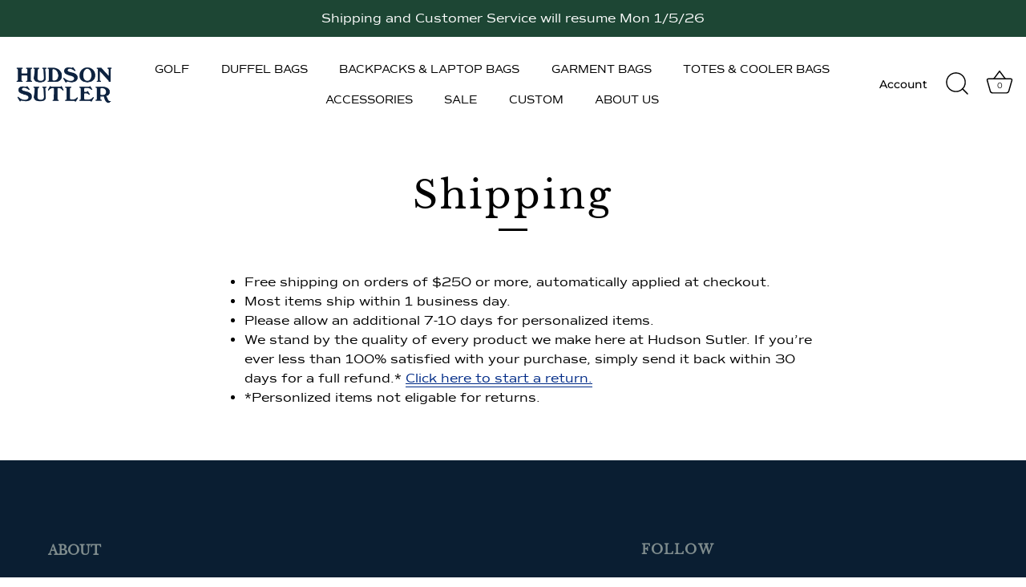

--- FILE ---
content_type: text/html; charset=utf-8
request_url: https://www.hudsonsutler.com/pages/shipping
body_size: 28663
content:















<!doctype html>
<html class="no-js" lang="en">
  <head>

<!-- Google tag (gtag.js) -->
<script async src="https://www.googletagmanager.com/gtag/js?id=AW-596959509"></script>
<script>
  window.dataLayer = window.dataLayer || [];
  function gtag(){dataLayer.push(arguments);}
  gtag('js', new Date());
  gtag('config', 'AW-596959509', {'allow_enhanced_conversions': true});
</script>
    
<link rel='preconnect dns-prefetch' href='https://api.config-security.com/' crossorigin />
<link rel='preconnect dns-prefetch' href='https://conf.config-security.com/' crossorigin />
<link rel='preconnect dns-prefetch' href='https://whale.camera/' crossorigin />
<script>
/* >> TriplePixel :: start*/
window.TriplePixelData={TripleName:"hudson-sutler.myshopify.com",ver:"2.12",plat:"SHOPIFY",isHeadless:false},function(W,H,A,L,E,_,B,N){function O(U,T,P,H,R){void 0===R&&(R=!1),H=new XMLHttpRequest,P?(H.open("POST",U,!0),H.setRequestHeader("Content-Type","text/plain")):H.open("GET",U,!0),H.send(JSON.stringify(P||{})),H.onreadystatechange=function(){4===H.readyState&&200===H.status?(R=H.responseText,U.includes(".txt")?eval(R):P||(N[B]=R)):(299<H.status||H.status<200)&&T&&!R&&(R=!0,O(U,T-1,P))}}if(N=window,!N[H+"sn"]){N[H+"sn"]=1,L=function(){return Date.now().toString(36)+"_"+Math.random().toString(36)};try{A.setItem(H,1+(0|A.getItem(H)||0)),(E=JSON.parse(A.getItem(H+"U")||"[]")).push({u:location.href,r:document.referrer,t:Date.now(),id:L()}),A.setItem(H+"U",JSON.stringify(E))}catch(e){}var i,m,p;A.getItem('"!nC`')||(_=A,A=N,A[H]||(E=A[H]=function(t,e,a){return void 0===a&&(a=[]),"State"==t?E.s:(W=L(),(E._q=E._q||[]).push([W,t,e].concat(a)),W)},E.s="Installed",E._q=[],E.ch=W,B="configSecurityConfModel",N[B]=1,O("https://conf.config-security.com/model",5),i=L(),m=A[atob("c2NyZWVu")],_.setItem("di_pmt_wt",i),p={id:i,action:"profile",avatar:_.getItem("auth-security_rand_salt_"),time:m[atob("d2lkdGg=")]+":"+m[atob("aGVpZ2h0")],host:A.TriplePixelData.TripleName,plat:A.TriplePixelData.plat,url:window.location.href,ref:document.referrer,ver:A.TriplePixelData.ver},O("https://api.config-security.com/event",5,p),O("https://whale.camera/live/dot.txt",5)))}}("","TriplePixel",localStorage);
/* << TriplePixel :: end*/
</script>
<link rel='preconnect dns-prefetch' href='https://triplewhale-pixel.web.app/' crossorigin />
    <!-- Showcase 5.4.2 -->
    <style>
       @font-face{font-family:Commuter Sans;src:url('//static.showit.co/file/4E-BcNfvSiSLMIc0eDuJ0w/66988/commuters_sans_regular-webfont.woff');}

    </style>
    <link
      rel="preload"
      href="//www.hudsonsutler.com/cdn/shop/t/102/assets/styles.css?v=94448998549267472271765212269"
      as="style">

    <meta charset="utf-8" />
<meta name="viewport" content="width=device-width,initial-scale=1.0" />
<meta http-equiv="X-UA-Compatible" content="IE=edge">

<link rel="preconnect" href="https://cdn.shopify.com" crossorigin>
<link rel="preconnect" href="https://fonts.shopify.com" crossorigin>
<link rel="preconnect" href="https://monorail-edge.shopifysvc.com"><link rel="preload" as="font" href="//www.hudsonsutler.com/cdn/fonts/montserrat/montserrat_n4.81949fa0ac9fd2021e16436151e8eaa539321637.woff2" type="font/woff2" crossorigin><link rel="preload" as="font" href="//www.hudsonsutler.com/cdn/fonts/montserrat/montserrat_n7.3c434e22befd5c18a6b4afadb1e3d77c128c7939.woff2" type="font/woff2" crossorigin><link rel="preload" as="font" href="//www.hudsonsutler.com/cdn/fonts/montserrat/montserrat_i4.5a4ea298b4789e064f62a29aafc18d41f09ae59b.woff2" type="font/woff2" crossorigin><link rel="preload" as="font" href="//www.hudsonsutler.com/cdn/fonts/montserrat/montserrat_i7.a0d4a463df4f146567d871890ffb3c80408e7732.woff2" type="font/woff2" crossorigin><link rel="preload" as="font" href="//www.hudsonsutler.com/cdn/fonts/montserrat/montserrat_n5.07ef3781d9c78c8b93c98419da7ad4fbeebb6635.woff2" type="font/woff2" crossorigin><link rel="preload" as="font" href="//www.hudsonsutler.com/cdn/fonts/libre_baskerville/librebaskerville_n4.2ec9ee517e3ce28d5f1e6c6e75efd8a97e59c189.woff2" type="font/woff2" crossorigin><link rel="preload" as="font" href="//www.hudsonsutler.com/cdn/fonts/montserrat/montserrat_n4.81949fa0ac9fd2021e16436151e8eaa539321637.woff2" type="font/woff2" crossorigin><link rel="preload" href="//www.hudsonsutler.com/cdn/shop/t/102/assets/vendor.min.js?v=29461139837223071051748359227" as="script">
<link rel="preload" href="//www.hudsonsutler.com/cdn/shop/t/102/assets/theme.js?v=172763993367228755751748359706" as="script"><link rel="canonical" href="https://www.hudsonsutler.com/pages/shipping" /><link rel="shortcut icon" href="//www.hudsonsutler.com/cdn/shop/files/Group_5563.png?v=1671555057" type="image/png" /><meta name="description" content="Free shipping on orders of $250 or more, automatically applied at checkout. Most items ship within 1 business day. Please allow an additional 7-10 days for personalized items. We stand by the quality of every product we make here at Hudson Sutler. If you’re ever less than 100% satisfied with your purchase, simply send ">
<link
        rel="preload"
        as="font"
        href="//www.hudsonsutler.com/cdn/fonts/montserrat/montserrat_n5.07ef3781d9c78c8b93c98419da7ad4fbeebb6635.woff2"
        type="font/woff2"
        crossorigin><link
        rel="preload"
        as="font"
        href="//www.hudsonsutler.com/cdn/fonts/montserrat/montserrat_n6.1326b3e84230700ef15b3a29fb520639977513e0.woff2"
        type="font/woff2"
        crossorigin><meta name="theme-color" content="#0a1e32">

    <title>
      Shipping
      
      
        &ndash; Hudson Sutler
    </title>

    <meta property="og:site_name" content="Hudson Sutler">
<meta property="og:url" content="https://www.hudsonsutler.com/pages/shipping">
<meta property="og:title" content="Shipping">
<meta property="og:type" content="website">
<meta property="og:description" content="Free shipping on orders of $250 or more, automatically applied at checkout. Most items ship within 1 business day. Please allow an additional 7-10 days for personalized items. We stand by the quality of every product we make here at Hudson Sutler. If you’re ever less than 100% satisfied with your purchase, simply send "><meta property="og:image" content="http://www.hudsonsutler.com/cdn/shop/files/1200x628_sharing-seo-image_1200x1200.jpg?v=1746196798">
  <meta property="og:image:secure_url" content="https://www.hudsonsutler.com/cdn/shop/files/1200x628_sharing-seo-image_1200x1200.jpg?v=1746196798">
  <meta property="og:image:width" content="1200">
  <meta property="og:image:height" content="628"><meta name="twitter:site" content="@hudsonsutler"><meta name="twitter:card" content="summary_large_image">
<meta name="twitter:title" content="Shipping">
<meta name="twitter:description" content="Free shipping on orders of $250 or more, automatically applied at checkout. Most items ship within 1 business day. Please allow an additional 7-10 days for personalized items. We stand by the quality of every product we make here at Hudson Sutler. If you’re ever less than 100% satisfied with your purchase, simply send ">


    <style data-shopify>:root
    {
      --viewport-height: 100vh;
      --viewport-height-first-section: 100vh;
      --nav-height: 0;
    }
  </style>

  <link href="//www.hudsonsutler.com/cdn/shop/t/102/assets/styles.css?v=94448998549267472271765212269" rel="stylesheet" type="text/css" media="all" />
  <link href="//www.hudsonsutler.com/cdn/shop/t/102/assets/custom.css?v=69391224085204461571748359227" rel="stylesheet" type="text/css" media="all" />
  <link href="//www.hudsonsutler.com/cdn/shop/t/102/assets/custom-styles.scss?v=158999873446799435631748359691" rel="stylesheet" type="text/css" media="all" />

  
  <script>window.performance && window.performance.mark && window.performance.mark('shopify.content_for_header.start');</script><meta name="google-site-verification" content="HRyDH6sv6zyTrfyB-7x5mTOuWha1pmHWrJLEmr0p_W4">
<meta id="shopify-digital-wallet" name="shopify-digital-wallet" content="/1075722/digital_wallets/dialog">
<meta name="shopify-checkout-api-token" content="65354c8ce577b50a83bb0bbe68ea0b80">
<meta id="in-context-paypal-metadata" data-shop-id="1075722" data-venmo-supported="false" data-environment="production" data-locale="en_US" data-paypal-v4="true" data-currency="USD">
<script async="async" src="/checkouts/internal/preloads.js?locale=en-US"></script>
<link rel="preconnect" href="https://shop.app" crossorigin="anonymous">
<script async="async" src="https://shop.app/checkouts/internal/preloads.js?locale=en-US&shop_id=1075722" crossorigin="anonymous"></script>
<script id="apple-pay-shop-capabilities" type="application/json">{"shopId":1075722,"countryCode":"US","currencyCode":"USD","merchantCapabilities":["supports3DS"],"merchantId":"gid:\/\/shopify\/Shop\/1075722","merchantName":"Hudson Sutler","requiredBillingContactFields":["postalAddress","email"],"requiredShippingContactFields":["postalAddress","email"],"shippingType":"shipping","supportedNetworks":["visa","masterCard","amex","discover","elo","jcb"],"total":{"type":"pending","label":"Hudson Sutler","amount":"1.00"},"shopifyPaymentsEnabled":true,"supportsSubscriptions":true}</script>
<script id="shopify-features" type="application/json">{"accessToken":"65354c8ce577b50a83bb0bbe68ea0b80","betas":["rich-media-storefront-analytics"],"domain":"www.hudsonsutler.com","predictiveSearch":true,"shopId":1075722,"locale":"en"}</script>
<script>var Shopify = Shopify || {};
Shopify.shop = "hudson-sutler.myshopify.com";
Shopify.locale = "en";
Shopify.currency = {"active":"USD","rate":"1.0"};
Shopify.country = "US";
Shopify.theme = {"name":"Zepto Personalizer | 07\/11 | Summer Sale | EAM ","id":167028293909,"schema_name":"Showcase","schema_version":"5.4.2","theme_store_id":null,"role":"main"};
Shopify.theme.handle = "null";
Shopify.theme.style = {"id":null,"handle":null};
Shopify.cdnHost = "www.hudsonsutler.com/cdn";
Shopify.routes = Shopify.routes || {};
Shopify.routes.root = "/";</script>
<script type="module">!function(o){(o.Shopify=o.Shopify||{}).modules=!0}(window);</script>
<script>!function(o){function n(){var o=[];function n(){o.push(Array.prototype.slice.apply(arguments))}return n.q=o,n}var t=o.Shopify=o.Shopify||{};t.loadFeatures=n(),t.autoloadFeatures=n()}(window);</script>
<script>
  window.ShopifyPay = window.ShopifyPay || {};
  window.ShopifyPay.apiHost = "shop.app\/pay";
  window.ShopifyPay.redirectState = null;
</script>
<script id="shop-js-analytics" type="application/json">{"pageType":"page"}</script>
<script defer="defer" async type="module" src="//www.hudsonsutler.com/cdn/shopifycloud/shop-js/modules/v2/client.init-shop-cart-sync_WVOgQShq.en.esm.js"></script>
<script defer="defer" async type="module" src="//www.hudsonsutler.com/cdn/shopifycloud/shop-js/modules/v2/chunk.common_C_13GLB1.esm.js"></script>
<script defer="defer" async type="module" src="//www.hudsonsutler.com/cdn/shopifycloud/shop-js/modules/v2/chunk.modal_CLfMGd0m.esm.js"></script>
<script type="module">
  await import("//www.hudsonsutler.com/cdn/shopifycloud/shop-js/modules/v2/client.init-shop-cart-sync_WVOgQShq.en.esm.js");
await import("//www.hudsonsutler.com/cdn/shopifycloud/shop-js/modules/v2/chunk.common_C_13GLB1.esm.js");
await import("//www.hudsonsutler.com/cdn/shopifycloud/shop-js/modules/v2/chunk.modal_CLfMGd0m.esm.js");

  window.Shopify.SignInWithShop?.initShopCartSync?.({"fedCMEnabled":true,"windoidEnabled":true});

</script>
<script>
  window.Shopify = window.Shopify || {};
  if (!window.Shopify.featureAssets) window.Shopify.featureAssets = {};
  window.Shopify.featureAssets['shop-js'] = {"shop-cart-sync":["modules/v2/client.shop-cart-sync_DuR37GeY.en.esm.js","modules/v2/chunk.common_C_13GLB1.esm.js","modules/v2/chunk.modal_CLfMGd0m.esm.js"],"init-fed-cm":["modules/v2/client.init-fed-cm_BucUoe6W.en.esm.js","modules/v2/chunk.common_C_13GLB1.esm.js","modules/v2/chunk.modal_CLfMGd0m.esm.js"],"shop-toast-manager":["modules/v2/client.shop-toast-manager_B0JfrpKj.en.esm.js","modules/v2/chunk.common_C_13GLB1.esm.js","modules/v2/chunk.modal_CLfMGd0m.esm.js"],"init-shop-cart-sync":["modules/v2/client.init-shop-cart-sync_WVOgQShq.en.esm.js","modules/v2/chunk.common_C_13GLB1.esm.js","modules/v2/chunk.modal_CLfMGd0m.esm.js"],"shop-button":["modules/v2/client.shop-button_B_U3bv27.en.esm.js","modules/v2/chunk.common_C_13GLB1.esm.js","modules/v2/chunk.modal_CLfMGd0m.esm.js"],"init-windoid":["modules/v2/client.init-windoid_DuP9q_di.en.esm.js","modules/v2/chunk.common_C_13GLB1.esm.js","modules/v2/chunk.modal_CLfMGd0m.esm.js"],"shop-cash-offers":["modules/v2/client.shop-cash-offers_BmULhtno.en.esm.js","modules/v2/chunk.common_C_13GLB1.esm.js","modules/v2/chunk.modal_CLfMGd0m.esm.js"],"pay-button":["modules/v2/client.pay-button_CrPSEbOK.en.esm.js","modules/v2/chunk.common_C_13GLB1.esm.js","modules/v2/chunk.modal_CLfMGd0m.esm.js"],"init-customer-accounts":["modules/v2/client.init-customer-accounts_jNk9cPYQ.en.esm.js","modules/v2/client.shop-login-button_DJ5ldayH.en.esm.js","modules/v2/chunk.common_C_13GLB1.esm.js","modules/v2/chunk.modal_CLfMGd0m.esm.js"],"avatar":["modules/v2/client.avatar_BTnouDA3.en.esm.js"],"checkout-modal":["modules/v2/client.checkout-modal_pBPyh9w8.en.esm.js","modules/v2/chunk.common_C_13GLB1.esm.js","modules/v2/chunk.modal_CLfMGd0m.esm.js"],"init-shop-for-new-customer-accounts":["modules/v2/client.init-shop-for-new-customer-accounts_BUoCy7a5.en.esm.js","modules/v2/client.shop-login-button_DJ5ldayH.en.esm.js","modules/v2/chunk.common_C_13GLB1.esm.js","modules/v2/chunk.modal_CLfMGd0m.esm.js"],"init-customer-accounts-sign-up":["modules/v2/client.init-customer-accounts-sign-up_CnczCz9H.en.esm.js","modules/v2/client.shop-login-button_DJ5ldayH.en.esm.js","modules/v2/chunk.common_C_13GLB1.esm.js","modules/v2/chunk.modal_CLfMGd0m.esm.js"],"init-shop-email-lookup-coordinator":["modules/v2/client.init-shop-email-lookup-coordinator_CzjY5t9o.en.esm.js","modules/v2/chunk.common_C_13GLB1.esm.js","modules/v2/chunk.modal_CLfMGd0m.esm.js"],"shop-follow-button":["modules/v2/client.shop-follow-button_CsYC63q7.en.esm.js","modules/v2/chunk.common_C_13GLB1.esm.js","modules/v2/chunk.modal_CLfMGd0m.esm.js"],"shop-login-button":["modules/v2/client.shop-login-button_DJ5ldayH.en.esm.js","modules/v2/chunk.common_C_13GLB1.esm.js","modules/v2/chunk.modal_CLfMGd0m.esm.js"],"shop-login":["modules/v2/client.shop-login_B9ccPdmx.en.esm.js","modules/v2/chunk.common_C_13GLB1.esm.js","modules/v2/chunk.modal_CLfMGd0m.esm.js"],"lead-capture":["modules/v2/client.lead-capture_D0K_KgYb.en.esm.js","modules/v2/chunk.common_C_13GLB1.esm.js","modules/v2/chunk.modal_CLfMGd0m.esm.js"],"payment-terms":["modules/v2/client.payment-terms_BWmiNN46.en.esm.js","modules/v2/chunk.common_C_13GLB1.esm.js","modules/v2/chunk.modal_CLfMGd0m.esm.js"]};
</script>
<script>(function() {
  var isLoaded = false;
  function asyncLoad() {
    if (isLoaded) return;
    isLoaded = true;
    var urls = ["https:\/\/static.shareasale.com\/json\/shopify\/deduplication.js?shop=hudson-sutler.myshopify.com","https:\/\/static.shareasale.com\/json\/shopify\/shareasale-tracking.js?sasmid=133505\u0026ssmtid=19038\u0026shop=hudson-sutler.myshopify.com","https:\/\/loox.io\/widget\/stS9FJsObp\/loox.1714762202813.js?shop=hudson-sutler.myshopify.com","\/\/cdn.shopify.com\/proxy\/e2e36e1708349d521cb6eae08f45adcb2578aa36f6d9fd1686bf6fe44249267b\/storage.googleapis.com\/adnabu-shopify\/online-store\/4e19938f6422465ab29d15611715145838.min.js?shop=hudson-sutler.myshopify.com\u0026sp-cache-control=cHVibGljLCBtYXgtYWdlPTkwMA","https:\/\/na.shgcdn3.com\/pixel-collector.js?shop=hudson-sutler.myshopify.com"];
    for (var i = 0; i < urls.length; i++) {
      var s = document.createElement('script');
      s.type = 'text/javascript';
      s.async = true;
      s.src = urls[i];
      var x = document.getElementsByTagName('script')[0];
      x.parentNode.insertBefore(s, x);
    }
  };
  if(window.attachEvent) {
    window.attachEvent('onload', asyncLoad);
  } else {
    window.addEventListener('load', asyncLoad, false);
  }
})();</script>
<script id="__st">var __st={"a":1075722,"offset":-18000,"reqid":"7c0e150e-be39-449a-9847-748e75deac2a-1769566516","pageurl":"www.hudsonsutler.com\/pages\/shipping","s":"pages-109227802901","u":"1e9046894d83","p":"page","rtyp":"page","rid":109227802901};</script>
<script>window.ShopifyPaypalV4VisibilityTracking = true;</script>
<script id="captcha-bootstrap">!function(){'use strict';const t='contact',e='account',n='new_comment',o=[[t,t],['blogs',n],['comments',n],[t,'customer']],c=[[e,'customer_login'],[e,'guest_login'],[e,'recover_customer_password'],[e,'create_customer']],r=t=>t.map((([t,e])=>`form[action*='/${t}']:not([data-nocaptcha='true']) input[name='form_type'][value='${e}']`)).join(','),a=t=>()=>t?[...document.querySelectorAll(t)].map((t=>t.form)):[];function s(){const t=[...o],e=r(t);return a(e)}const i='password',u='form_key',d=['recaptcha-v3-token','g-recaptcha-response','h-captcha-response',i],f=()=>{try{return window.sessionStorage}catch{return}},m='__shopify_v',_=t=>t.elements[u];function p(t,e,n=!1){try{const o=window.sessionStorage,c=JSON.parse(o.getItem(e)),{data:r}=function(t){const{data:e,action:n}=t;return t[m]||n?{data:e,action:n}:{data:t,action:n}}(c);for(const[e,n]of Object.entries(r))t.elements[e]&&(t.elements[e].value=n);n&&o.removeItem(e)}catch(o){console.error('form repopulation failed',{error:o})}}const l='form_type',E='cptcha';function T(t){t.dataset[E]=!0}const w=window,h=w.document,L='Shopify',v='ce_forms',y='captcha';let A=!1;((t,e)=>{const n=(g='f06e6c50-85a8-45c8-87d0-21a2b65856fe',I='https://cdn.shopify.com/shopifycloud/storefront-forms-hcaptcha/ce_storefront_forms_captcha_hcaptcha.v1.5.2.iife.js',D={infoText:'Protected by hCaptcha',privacyText:'Privacy',termsText:'Terms'},(t,e,n)=>{const o=w[L][v],c=o.bindForm;if(c)return c(t,g,e,D).then(n);var r;o.q.push([[t,g,e,D],n]),r=I,A||(h.body.append(Object.assign(h.createElement('script'),{id:'captcha-provider',async:!0,src:r})),A=!0)});var g,I,D;w[L]=w[L]||{},w[L][v]=w[L][v]||{},w[L][v].q=[],w[L][y]=w[L][y]||{},w[L][y].protect=function(t,e){n(t,void 0,e),T(t)},Object.freeze(w[L][y]),function(t,e,n,w,h,L){const[v,y,A,g]=function(t,e,n){const i=e?o:[],u=t?c:[],d=[...i,...u],f=r(d),m=r(i),_=r(d.filter((([t,e])=>n.includes(e))));return[a(f),a(m),a(_),s()]}(w,h,L),I=t=>{const e=t.target;return e instanceof HTMLFormElement?e:e&&e.form},D=t=>v().includes(t);t.addEventListener('submit',(t=>{const e=I(t);if(!e)return;const n=D(e)&&!e.dataset.hcaptchaBound&&!e.dataset.recaptchaBound,o=_(e),c=g().includes(e)&&(!o||!o.value);(n||c)&&t.preventDefault(),c&&!n&&(function(t){try{if(!f())return;!function(t){const e=f();if(!e)return;const n=_(t);if(!n)return;const o=n.value;o&&e.removeItem(o)}(t);const e=Array.from(Array(32),(()=>Math.random().toString(36)[2])).join('');!function(t,e){_(t)||t.append(Object.assign(document.createElement('input'),{type:'hidden',name:u})),t.elements[u].value=e}(t,e),function(t,e){const n=f();if(!n)return;const o=[...t.querySelectorAll(`input[type='${i}']`)].map((({name:t})=>t)),c=[...d,...o],r={};for(const[a,s]of new FormData(t).entries())c.includes(a)||(r[a]=s);n.setItem(e,JSON.stringify({[m]:1,action:t.action,data:r}))}(t,e)}catch(e){console.error('failed to persist form',e)}}(e),e.submit())}));const S=(t,e)=>{t&&!t.dataset[E]&&(n(t,e.some((e=>e===t))),T(t))};for(const o of['focusin','change'])t.addEventListener(o,(t=>{const e=I(t);D(e)&&S(e,y())}));const B=e.get('form_key'),M=e.get(l),P=B&&M;t.addEventListener('DOMContentLoaded',(()=>{const t=y();if(P)for(const e of t)e.elements[l].value===M&&p(e,B);[...new Set([...A(),...v().filter((t=>'true'===t.dataset.shopifyCaptcha))])].forEach((e=>S(e,t)))}))}(h,new URLSearchParams(w.location.search),n,t,e,['guest_login'])})(!0,!0)}();</script>
<script integrity="sha256-4kQ18oKyAcykRKYeNunJcIwy7WH5gtpwJnB7kiuLZ1E=" data-source-attribution="shopify.loadfeatures" defer="defer" src="//www.hudsonsutler.com/cdn/shopifycloud/storefront/assets/storefront/load_feature-a0a9edcb.js" crossorigin="anonymous"></script>
<script crossorigin="anonymous" defer="defer" src="//www.hudsonsutler.com/cdn/shopifycloud/storefront/assets/shopify_pay/storefront-65b4c6d7.js?v=20250812"></script>
<script data-source-attribution="shopify.dynamic_checkout.dynamic.init">var Shopify=Shopify||{};Shopify.PaymentButton=Shopify.PaymentButton||{isStorefrontPortableWallets:!0,init:function(){window.Shopify.PaymentButton.init=function(){};var t=document.createElement("script");t.src="https://www.hudsonsutler.com/cdn/shopifycloud/portable-wallets/latest/portable-wallets.en.js",t.type="module",document.head.appendChild(t)}};
</script>
<script data-source-attribution="shopify.dynamic_checkout.buyer_consent">
  function portableWalletsHideBuyerConsent(e){var t=document.getElementById("shopify-buyer-consent"),n=document.getElementById("shopify-subscription-policy-button");t&&n&&(t.classList.add("hidden"),t.setAttribute("aria-hidden","true"),n.removeEventListener("click",e))}function portableWalletsShowBuyerConsent(e){var t=document.getElementById("shopify-buyer-consent"),n=document.getElementById("shopify-subscription-policy-button");t&&n&&(t.classList.remove("hidden"),t.removeAttribute("aria-hidden"),n.addEventListener("click",e))}window.Shopify?.PaymentButton&&(window.Shopify.PaymentButton.hideBuyerConsent=portableWalletsHideBuyerConsent,window.Shopify.PaymentButton.showBuyerConsent=portableWalletsShowBuyerConsent);
</script>
<script data-source-attribution="shopify.dynamic_checkout.cart.bootstrap">document.addEventListener("DOMContentLoaded",(function(){function t(){return document.querySelector("shopify-accelerated-checkout-cart, shopify-accelerated-checkout")}if(t())Shopify.PaymentButton.init();else{new MutationObserver((function(e,n){t()&&(Shopify.PaymentButton.init(),n.disconnect())})).observe(document.body,{childList:!0,subtree:!0})}}));
</script>
<link id="shopify-accelerated-checkout-styles" rel="stylesheet" media="screen" href="https://www.hudsonsutler.com/cdn/shopifycloud/portable-wallets/latest/accelerated-checkout-backwards-compat.css" crossorigin="anonymous">
<style id="shopify-accelerated-checkout-cart">
        #shopify-buyer-consent {
  margin-top: 1em;
  display: inline-block;
  width: 100%;
}

#shopify-buyer-consent.hidden {
  display: none;
}

#shopify-subscription-policy-button {
  background: none;
  border: none;
  padding: 0;
  text-decoration: underline;
  font-size: inherit;
  cursor: pointer;
}

#shopify-subscription-policy-button::before {
  box-shadow: none;
}

      </style>

<script>window.performance && window.performance.mark && window.performance.mark('shopify.content_for_header.end');</script>
  





  <script type="text/javascript">
    
      window.__shgMoneyFormat = window.__shgMoneyFormat || {"USD":{"currency":"USD","currency_symbol":"$","currency_symbol_location":"left","decimal_places":2,"decimal_separator":".","thousands_separator":","}};
    
    window.__shgCurrentCurrencyCode = window.__shgCurrentCurrencyCode || {
      currency: "USD",
      currency_symbol: "$",
      decimal_separator: ".",
      thousands_separator: ",",
      decimal_places: 2,
      currency_symbol_location: "left"
    };
  </script>




  <script>
    document.documentElement.className = document.documentElement.className.replace('no-js', 'js');
    window.theme = window.theme || {};
      theme.money_format_with_code_preference = "${{amount}}";theme.money_format = "${{amount}}";
    theme.money_container = '.theme-money';
    theme.strings = {
      previous: "Previous",
      next: "Next",
      close: "Close",
      addressError: "Error looking up that address",
      addressNoResults: "No results for that address",
      addressQueryLimit: "You have exceeded the Google API usage limit. Consider upgrading to a \u003ca href=\"https:\/\/developers.google.com\/maps\/premium\/usage-limits\"\u003ePremium Plan\u003c\/a\u003e.",
      authError: "There was a problem authenticating your Google Maps API Key.",
      back: "Back",
      cartConfirmation: "You must agree to the terms and conditions before continuing.",
      loadMore: "Load more",
      infiniteScrollNoMore: "No more results",
      priceNonExistent: "Unavailable",
      buttonDefault: "Add to Cart",
      buttonPreorder: "Pre-order",
      buttonNoStock: "Out of stock",
      buttonNoVariant: "Unavailable",
      variantNoStock: "Sold out",
      unitPriceSeparator: " \/ ",
      colorBoxPrevious: "Previous",
      colorBoxNext: "Next",
      colorBoxClose: "Close",
      navigateHome: "Home",
      productAddingToCart: "Adding",
      productAddedToCart: "Added to cart",
      popupWasAdded: "was added to your cart",
      popupCheckout: "Checkout",
      popupContinueShopping: "Continue shopping",
      onlyXLeft: "[[ quantity ]] in stock",
      priceSoldOut: "Sold Out",
      inventoryLowStock: "Low stock",
      inventoryInStock: "In stock",
      loading: "Loading...",
      viewCart: "View cart",
      page: "Page {{ page }}",
      imageSlider: "Image slider",
      clearAll: "Clear all"
    };
    theme.routes = {
      root_url: '/',
      cart_url: '/cart',
      cart_add_url: '/cart/add',
      checkout: '/checkout'
    };
    theme.settings = {
      animationEnabledDesktop: true,
      animationEnabledMobile: true
    };

    theme.checkViewportFillers = function() {
      var toggleState = false;
      var elPageContent = document.getElementById('page-content');
      if (elPageContent) {
        var elOverlapSection = elPageContent.querySelector('.header-overlap-section');
        if (elOverlapSection) {
          var padding = parseInt(getComputedStyle(elPageContent).getPropertyValue('padding-top'));
          toggleState = ((Math.round(elOverlapSection.offsetTop) - padding) === 0);
        }
      }
      if (toggleState) {
        document.getElementsByTagName('body')[0].classList.add('header-section-overlap');
      } else {
        document.getElementsByTagName('body')[0].classList.remove('header-section-overlap');
      }
    };

    theme.assessAltLogo = function() {
      var elsOverlappers = document.querySelectorAll('.needs-alt-logo');
      var useAltLogo = false;
      if (elsOverlappers.length) {
        var elSiteControl = document.querySelector('#site-control');
        var elSiteControlInner = document.querySelector('#site-control .site-control__inner');
        var headerMid = elSiteControlInner.offsetTop + elSiteControl.offsetTop + elSiteControlInner.offsetHeight / 2;
        Array.prototype.forEach.call(elsOverlappers, function(el, i) {
          var thisTop = el.getBoundingClientRect().top;
          var thisBottom = thisTop + el.offsetHeight;
          if (headerMid > thisTop && headerMid < thisBottom) {
            useAltLogo = true;
            return false;
          }
        });
      }
      if (useAltLogo) {
        document.getElementsByTagName('body')[0].classList.add('use-alt-logo');
      } else {
        document.getElementsByTagName('body')[0].classList.remove('use-alt-logo');
      }
    };
  </script>
    

  <script src="https://ajax.googleapis.com/ajax/libs/jquery/3.6.1/jquery.min.js"></script>
    

  

<script type="text/javascript">
  
    window.SHG_CUSTOMER = null;
  
</script>








<script>
    
    
    
    
    var gsf_conversion_data = {page_type : '', event : '', data : {shop_currency : "USD"}};
    
</script>
<!-- BEGIN app block: shopify://apps/klaviyo-email-marketing-sms/blocks/klaviyo-onsite-embed/2632fe16-c075-4321-a88b-50b567f42507 -->












  <script async src="https://static.klaviyo.com/onsite/js/MQFUKp/klaviyo.js?company_id=MQFUKp"></script>
  <script>!function(){if(!window.klaviyo){window._klOnsite=window._klOnsite||[];try{window.klaviyo=new Proxy({},{get:function(n,i){return"push"===i?function(){var n;(n=window._klOnsite).push.apply(n,arguments)}:function(){for(var n=arguments.length,o=new Array(n),w=0;w<n;w++)o[w]=arguments[w];var t="function"==typeof o[o.length-1]?o.pop():void 0,e=new Promise((function(n){window._klOnsite.push([i].concat(o,[function(i){t&&t(i),n(i)}]))}));return e}}})}catch(n){window.klaviyo=window.klaviyo||[],window.klaviyo.push=function(){var n;(n=window._klOnsite).push.apply(n,arguments)}}}}();</script>

  




  <script>
    window.klaviyoReviewsProductDesignMode = false
  </script>







<!-- END app block --><!-- BEGIN app block: shopify://apps/zepto-product-personalizer/blocks/product_personalizer_main/7411210d-7b32-4c09-9455-e129e3be4729 -->
<!-- BEGIN app snippet: zepto_common --><script>
var pplr_cart = {"note":null,"attributes":{},"original_total_price":0,"total_price":0,"total_discount":0,"total_weight":0.0,"item_count":0,"items":[],"requires_shipping":false,"currency":"USD","items_subtotal_price":0,"cart_level_discount_applications":[],"checkout_charge_amount":0};
var pplr_shop_currency = "USD";
var pplr_enabled_currencies_size = 1;
var pplr_money_formate = "${{amount}}";
var pplr_manual_theme_selector=["CartCount span:first","tr:has([name*=updates])","tr img:first",".line-item__title",".cart__item--price .cart__price",".grid__item.one-half.text-right",".pplr_item_remove",".ajaxcart__qty",".header__cart-price-bubble span[data-cart-price-bubble]","form[action*=cart] [name=checkout]","Click To View Image","0","Discount Code {{ code }} is invalid","Discount code","Apply","#pplr_D_class","Subtotal","Shipping","EST. Total"];
</script>
<script defer src="//cdn-zeptoapps.com/product-personalizer/pplr_common.js?v=27" ></script><!-- END app snippet -->

<!-- END app block --><link href="https://monorail-edge.shopifysvc.com" rel="dns-prefetch">
<script>(function(){if ("sendBeacon" in navigator && "performance" in window) {try {var session_token_from_headers = performance.getEntriesByType('navigation')[0].serverTiming.find(x => x.name == '_s').description;} catch {var session_token_from_headers = undefined;}var session_cookie_matches = document.cookie.match(/_shopify_s=([^;]*)/);var session_token_from_cookie = session_cookie_matches && session_cookie_matches.length === 2 ? session_cookie_matches[1] : "";var session_token = session_token_from_headers || session_token_from_cookie || "";function handle_abandonment_event(e) {var entries = performance.getEntries().filter(function(entry) {return /monorail-edge.shopifysvc.com/.test(entry.name);});if (!window.abandonment_tracked && entries.length === 0) {window.abandonment_tracked = true;var currentMs = Date.now();var navigation_start = performance.timing.navigationStart;var payload = {shop_id: 1075722,url: window.location.href,navigation_start,duration: currentMs - navigation_start,session_token,page_type: "page"};window.navigator.sendBeacon("https://monorail-edge.shopifysvc.com/v1/produce", JSON.stringify({schema_id: "online_store_buyer_site_abandonment/1.1",payload: payload,metadata: {event_created_at_ms: currentMs,event_sent_at_ms: currentMs}}));}}window.addEventListener('pagehide', handle_abandonment_event);}}());</script>
<script id="web-pixels-manager-setup">(function e(e,d,r,n,o){if(void 0===o&&(o={}),!Boolean(null===(a=null===(i=window.Shopify)||void 0===i?void 0:i.analytics)||void 0===a?void 0:a.replayQueue)){var i,a;window.Shopify=window.Shopify||{};var t=window.Shopify;t.analytics=t.analytics||{};var s=t.analytics;s.replayQueue=[],s.publish=function(e,d,r){return s.replayQueue.push([e,d,r]),!0};try{self.performance.mark("wpm:start")}catch(e){}var l=function(){var e={modern:/Edge?\/(1{2}[4-9]|1[2-9]\d|[2-9]\d{2}|\d{4,})\.\d+(\.\d+|)|Firefox\/(1{2}[4-9]|1[2-9]\d|[2-9]\d{2}|\d{4,})\.\d+(\.\d+|)|Chrom(ium|e)\/(9{2}|\d{3,})\.\d+(\.\d+|)|(Maci|X1{2}).+ Version\/(15\.\d+|(1[6-9]|[2-9]\d|\d{3,})\.\d+)([,.]\d+|)( \(\w+\)|)( Mobile\/\w+|) Safari\/|Chrome.+OPR\/(9{2}|\d{3,})\.\d+\.\d+|(CPU[ +]OS|iPhone[ +]OS|CPU[ +]iPhone|CPU IPhone OS|CPU iPad OS)[ +]+(15[._]\d+|(1[6-9]|[2-9]\d|\d{3,})[._]\d+)([._]\d+|)|Android:?[ /-](13[3-9]|1[4-9]\d|[2-9]\d{2}|\d{4,})(\.\d+|)(\.\d+|)|Android.+Firefox\/(13[5-9]|1[4-9]\d|[2-9]\d{2}|\d{4,})\.\d+(\.\d+|)|Android.+Chrom(ium|e)\/(13[3-9]|1[4-9]\d|[2-9]\d{2}|\d{4,})\.\d+(\.\d+|)|SamsungBrowser\/([2-9]\d|\d{3,})\.\d+/,legacy:/Edge?\/(1[6-9]|[2-9]\d|\d{3,})\.\d+(\.\d+|)|Firefox\/(5[4-9]|[6-9]\d|\d{3,})\.\d+(\.\d+|)|Chrom(ium|e)\/(5[1-9]|[6-9]\d|\d{3,})\.\d+(\.\d+|)([\d.]+$|.*Safari\/(?![\d.]+ Edge\/[\d.]+$))|(Maci|X1{2}).+ Version\/(10\.\d+|(1[1-9]|[2-9]\d|\d{3,})\.\d+)([,.]\d+|)( \(\w+\)|)( Mobile\/\w+|) Safari\/|Chrome.+OPR\/(3[89]|[4-9]\d|\d{3,})\.\d+\.\d+|(CPU[ +]OS|iPhone[ +]OS|CPU[ +]iPhone|CPU IPhone OS|CPU iPad OS)[ +]+(10[._]\d+|(1[1-9]|[2-9]\d|\d{3,})[._]\d+)([._]\d+|)|Android:?[ /-](13[3-9]|1[4-9]\d|[2-9]\d{2}|\d{4,})(\.\d+|)(\.\d+|)|Mobile Safari.+OPR\/([89]\d|\d{3,})\.\d+\.\d+|Android.+Firefox\/(13[5-9]|1[4-9]\d|[2-9]\d{2}|\d{4,})\.\d+(\.\d+|)|Android.+Chrom(ium|e)\/(13[3-9]|1[4-9]\d|[2-9]\d{2}|\d{4,})\.\d+(\.\d+|)|Android.+(UC? ?Browser|UCWEB|U3)[ /]?(15\.([5-9]|\d{2,})|(1[6-9]|[2-9]\d|\d{3,})\.\d+)\.\d+|SamsungBrowser\/(5\.\d+|([6-9]|\d{2,})\.\d+)|Android.+MQ{2}Browser\/(14(\.(9|\d{2,})|)|(1[5-9]|[2-9]\d|\d{3,})(\.\d+|))(\.\d+|)|K[Aa][Ii]OS\/(3\.\d+|([4-9]|\d{2,})\.\d+)(\.\d+|)/},d=e.modern,r=e.legacy,n=navigator.userAgent;return n.match(d)?"modern":n.match(r)?"legacy":"unknown"}(),u="modern"===l?"modern":"legacy",c=(null!=n?n:{modern:"",legacy:""})[u],f=function(e){return[e.baseUrl,"/wpm","/b",e.hashVersion,"modern"===e.buildTarget?"m":"l",".js"].join("")}({baseUrl:d,hashVersion:r,buildTarget:u}),m=function(e){var d=e.version,r=e.bundleTarget,n=e.surface,o=e.pageUrl,i=e.monorailEndpoint;return{emit:function(e){var a=e.status,t=e.errorMsg,s=(new Date).getTime(),l=JSON.stringify({metadata:{event_sent_at_ms:s},events:[{schema_id:"web_pixels_manager_load/3.1",payload:{version:d,bundle_target:r,page_url:o,status:a,surface:n,error_msg:t},metadata:{event_created_at_ms:s}}]});if(!i)return console&&console.warn&&console.warn("[Web Pixels Manager] No Monorail endpoint provided, skipping logging."),!1;try{return self.navigator.sendBeacon.bind(self.navigator)(i,l)}catch(e){}var u=new XMLHttpRequest;try{return u.open("POST",i,!0),u.setRequestHeader("Content-Type","text/plain"),u.send(l),!0}catch(e){return console&&console.warn&&console.warn("[Web Pixels Manager] Got an unhandled error while logging to Monorail."),!1}}}}({version:r,bundleTarget:l,surface:e.surface,pageUrl:self.location.href,monorailEndpoint:e.monorailEndpoint});try{o.browserTarget=l,function(e){var d=e.src,r=e.async,n=void 0===r||r,o=e.onload,i=e.onerror,a=e.sri,t=e.scriptDataAttributes,s=void 0===t?{}:t,l=document.createElement("script"),u=document.querySelector("head"),c=document.querySelector("body");if(l.async=n,l.src=d,a&&(l.integrity=a,l.crossOrigin="anonymous"),s)for(var f in s)if(Object.prototype.hasOwnProperty.call(s,f))try{l.dataset[f]=s[f]}catch(e){}if(o&&l.addEventListener("load",o),i&&l.addEventListener("error",i),u)u.appendChild(l);else{if(!c)throw new Error("Did not find a head or body element to append the script");c.appendChild(l)}}({src:f,async:!0,onload:function(){if(!function(){var e,d;return Boolean(null===(d=null===(e=window.Shopify)||void 0===e?void 0:e.analytics)||void 0===d?void 0:d.initialized)}()){var d=window.webPixelsManager.init(e)||void 0;if(d){var r=window.Shopify.analytics;r.replayQueue.forEach((function(e){var r=e[0],n=e[1],o=e[2];d.publishCustomEvent(r,n,o)})),r.replayQueue=[],r.publish=d.publishCustomEvent,r.visitor=d.visitor,r.initialized=!0}}},onerror:function(){return m.emit({status:"failed",errorMsg:"".concat(f," has failed to load")})},sri:function(e){var d=/^sha384-[A-Za-z0-9+/=]+$/;return"string"==typeof e&&d.test(e)}(c)?c:"",scriptDataAttributes:o}),m.emit({status:"loading"})}catch(e){m.emit({status:"failed",errorMsg:(null==e?void 0:e.message)||"Unknown error"})}}})({shopId: 1075722,storefrontBaseUrl: "https://www.hudsonsutler.com",extensionsBaseUrl: "https://extensions.shopifycdn.com/cdn/shopifycloud/web-pixels-manager",monorailEndpoint: "https://monorail-edge.shopifysvc.com/unstable/produce_batch",surface: "storefront-renderer",enabledBetaFlags: ["2dca8a86"],webPixelsConfigList: [{"id":"1259733269","configuration":"{\"accountID\":\"MQFUKp\",\"webPixelConfig\":\"eyJlbmFibGVBZGRlZFRvQ2FydEV2ZW50cyI6IHRydWV9\"}","eventPayloadVersion":"v1","runtimeContext":"STRICT","scriptVersion":"524f6c1ee37bacdca7657a665bdca589","type":"APP","apiClientId":123074,"privacyPurposes":["ANALYTICS","MARKETING"],"dataSharingAdjustments":{"protectedCustomerApprovalScopes":["read_customer_address","read_customer_email","read_customer_name","read_customer_personal_data","read_customer_phone"]}},{"id":"1068728597","configuration":"{\"account_ID\":\"540059\",\"google_analytics_tracking_tag\":\"1\",\"measurement_id\":\"2\",\"api_secret\":\"3\",\"shop_settings\":\"{\\\"custom_pixel_script\\\":\\\"https:\\\\\\\/\\\\\\\/storage.googleapis.com\\\\\\\/gsf-scripts\\\\\\\/custom-pixels\\\\\\\/hudson-sutler.js\\\"}\"}","eventPayloadVersion":"v1","runtimeContext":"LAX","scriptVersion":"c6b888297782ed4a1cba19cda43d6625","type":"APP","apiClientId":1558137,"privacyPurposes":[],"dataSharingAdjustments":{"protectedCustomerApprovalScopes":["read_customer_address","read_customer_email","read_customer_name","read_customer_personal_data","read_customer_phone"]}},{"id":"1001292053","configuration":"{\"config\":\"{\\\"google_tag_ids\\\":[\\\"G-M97JQG5RHX\\\",\\\"AW-596959509\\\",\\\"GT-KT42SCF4\\\",\\\"GT-K5LST9PF\\\"],\\\"target_country\\\":\\\"US\\\",\\\"gtag_events\\\":[{\\\"type\\\":\\\"begin_checkout\\\",\\\"action_label\\\":[\\\"G-M97JQG5RHX\\\",\\\"AW-596959509\\\/80aoCJGg3PoaEJXC05wC\\\",\\\"AW-596959509\\\/lHL6CLu3y9YYEJXC05wC\\\",\\\"MC-GJ682SD5E2\\\",\\\"MC-2KLGMFRG24\\\"]},{\\\"type\\\":\\\"search\\\",\\\"action_label\\\":[\\\"G-M97JQG5RHX\\\",\\\"AW-596959509\\\/yREJCJ2g3PoaEJXC05wC\\\",\\\"MC-GJ682SD5E2\\\",\\\"MC-2KLGMFRG24\\\"]},{\\\"type\\\":\\\"view_item\\\",\\\"action_label\\\":[\\\"G-M97JQG5RHX\\\",\\\"AW-596959509\\\/bVcGCJqg3PoaEJXC05wC\\\",\\\"MC-GJ682SD5E2\\\",\\\"MC-2KLGMFRG24\\\"]},{\\\"type\\\":\\\"purchase\\\",\\\"action_label\\\":[\\\"G-M97JQG5RHX\\\",\\\"AW-596959509\\\/9ZaGCI6g3PoaEJXC05wC\\\",\\\"AW-596959509\\\/7sBTCIPK9MoYEJXC05wC\\\",\\\"AW-596959509\\\/b2HuCMWyx5IZEJXC05wC\\\",\\\"AW-596959509\\\/7pW-CNi3j78ZEJXC05wC\\\",\\\"MC-GJ682SD5E2\\\",\\\"MC-2KLGMFRG24\\\"]},{\\\"type\\\":\\\"page_view\\\",\\\"action_label\\\":[\\\"G-M97JQG5RHX\\\",\\\"AW-596959509\\\/0Fv7CJeg3PoaEJXC05wC\\\",\\\"MC-GJ682SD5E2\\\",\\\"MC-2KLGMFRG24\\\"]},{\\\"type\\\":\\\"add_payment_info\\\",\\\"action_label\\\":[\\\"G-M97JQG5RHX\\\",\\\"AW-596959509\\\/rT_qCKCg3PoaEJXC05wC\\\",\\\"MC-GJ682SD5E2\\\",\\\"MC-2KLGMFRG24\\\"]},{\\\"type\\\":\\\"add_to_cart\\\",\\\"action_label\\\":[\\\"G-M97JQG5RHX\\\",\\\"AW-596959509\\\/vl3hCJSg3PoaEJXC05wC\\\",\\\"AW-596959509\\\/R3GXCLqmy9YYEJXC05wC\\\",\\\"MC-GJ682SD5E2\\\",\\\"MC-2KLGMFRG24\\\"]}],\\\"enable_monitoring_mode\\\":false}\"}","eventPayloadVersion":"v1","runtimeContext":"OPEN","scriptVersion":"b2a88bafab3e21179ed38636efcd8a93","type":"APP","apiClientId":1780363,"privacyPurposes":[],"dataSharingAdjustments":{"protectedCustomerApprovalScopes":["read_customer_address","read_customer_email","read_customer_name","read_customer_personal_data","read_customer_phone"]}},{"id":"959742229","configuration":"{\"masterTagID\":\"19038\",\"merchantID\":\"133505\",\"appPath\":\"https:\/\/daedalus.shareasale.com\",\"storeID\":\"NaN\",\"xTypeMode\":\"NaN\",\"xTypeValue\":\"NaN\",\"channelDedup\":\"NaN\"}","eventPayloadVersion":"v1","runtimeContext":"STRICT","scriptVersion":"f300cca684872f2df140f714437af558","type":"APP","apiClientId":4929191,"privacyPurposes":["ANALYTICS","MARKETING"],"dataSharingAdjustments":{"protectedCustomerApprovalScopes":["read_customer_personal_data"]}},{"id":"905216277","configuration":"{\"site_id\":\"1578065d-1e3f-4625-ac5a-fc3c72d2696d\",\"analytics_endpoint\":\"https:\\\/\\\/na.shgcdn3.com\"}","eventPayloadVersion":"v1","runtimeContext":"STRICT","scriptVersion":"695709fc3f146fa50a25299517a954f2","type":"APP","apiClientId":1158168,"privacyPurposes":["ANALYTICS","MARKETING","SALE_OF_DATA"],"dataSharingAdjustments":{"protectedCustomerApprovalScopes":["read_customer_personal_data"]}},{"id":"903250197","configuration":"{\"shopId\":\"hudson-sutler.myshopify.com\"}","eventPayloadVersion":"v1","runtimeContext":"STRICT","scriptVersion":"674c31de9c131805829c42a983792da6","type":"APP","apiClientId":2753413,"privacyPurposes":["ANALYTICS","MARKETING","SALE_OF_DATA"],"dataSharingAdjustments":{"protectedCustomerApprovalScopes":["read_customer_address","read_customer_email","read_customer_name","read_customer_personal_data","read_customer_phone"]}},{"id":"303333653","configuration":"{\"pixel_id\":\"381706272770067\",\"pixel_type\":\"facebook_pixel\",\"metaapp_system_user_token\":\"-\"}","eventPayloadVersion":"v1","runtimeContext":"OPEN","scriptVersion":"ca16bc87fe92b6042fbaa3acc2fbdaa6","type":"APP","apiClientId":2329312,"privacyPurposes":["ANALYTICS","MARKETING","SALE_OF_DATA"],"dataSharingAdjustments":{"protectedCustomerApprovalScopes":["read_customer_address","read_customer_email","read_customer_name","read_customer_personal_data","read_customer_phone"]}},{"id":"86606101","eventPayloadVersion":"1","runtimeContext":"LAX","scriptVersion":"1","type":"CUSTOM","privacyPurposes":["ANALYTICS","MARKETING","SALE_OF_DATA"],"name":"G Ads Purchase"},{"id":"shopify-app-pixel","configuration":"{}","eventPayloadVersion":"v1","runtimeContext":"STRICT","scriptVersion":"0450","apiClientId":"shopify-pixel","type":"APP","privacyPurposes":["ANALYTICS","MARKETING"]},{"id":"shopify-custom-pixel","eventPayloadVersion":"v1","runtimeContext":"LAX","scriptVersion":"0450","apiClientId":"shopify-pixel","type":"CUSTOM","privacyPurposes":["ANALYTICS","MARKETING"]}],isMerchantRequest: false,initData: {"shop":{"name":"Hudson Sutler","paymentSettings":{"currencyCode":"USD"},"myshopifyDomain":"hudson-sutler.myshopify.com","countryCode":"US","storefrontUrl":"https:\/\/www.hudsonsutler.com"},"customer":null,"cart":null,"checkout":null,"productVariants":[],"purchasingCompany":null},},"https://www.hudsonsutler.com/cdn","fcfee988w5aeb613cpc8e4bc33m6693e112",{"modern":"","legacy":""},{"shopId":"1075722","storefrontBaseUrl":"https:\/\/www.hudsonsutler.com","extensionBaseUrl":"https:\/\/extensions.shopifycdn.com\/cdn\/shopifycloud\/web-pixels-manager","surface":"storefront-renderer","enabledBetaFlags":"[\"2dca8a86\"]","isMerchantRequest":"false","hashVersion":"fcfee988w5aeb613cpc8e4bc33m6693e112","publish":"custom","events":"[[\"page_viewed\",{}]]"});</script><script>
  window.ShopifyAnalytics = window.ShopifyAnalytics || {};
  window.ShopifyAnalytics.meta = window.ShopifyAnalytics.meta || {};
  window.ShopifyAnalytics.meta.currency = 'USD';
  var meta = {"page":{"pageType":"page","resourceType":"page","resourceId":109227802901,"requestId":"7c0e150e-be39-449a-9847-748e75deac2a-1769566516"}};
  for (var attr in meta) {
    window.ShopifyAnalytics.meta[attr] = meta[attr];
  }
</script>
<script class="analytics">
  (function () {
    var customDocumentWrite = function(content) {
      var jquery = null;

      if (window.jQuery) {
        jquery = window.jQuery;
      } else if (window.Checkout && window.Checkout.$) {
        jquery = window.Checkout.$;
      }

      if (jquery) {
        jquery('body').append(content);
      }
    };

    var hasLoggedConversion = function(token) {
      if (token) {
        return document.cookie.indexOf('loggedConversion=' + token) !== -1;
      }
      return false;
    }

    var setCookieIfConversion = function(token) {
      if (token) {
        var twoMonthsFromNow = new Date(Date.now());
        twoMonthsFromNow.setMonth(twoMonthsFromNow.getMonth() + 2);

        document.cookie = 'loggedConversion=' + token + '; expires=' + twoMonthsFromNow;
      }
    }

    var trekkie = window.ShopifyAnalytics.lib = window.trekkie = window.trekkie || [];
    if (trekkie.integrations) {
      return;
    }
    trekkie.methods = [
      'identify',
      'page',
      'ready',
      'track',
      'trackForm',
      'trackLink'
    ];
    trekkie.factory = function(method) {
      return function() {
        var args = Array.prototype.slice.call(arguments);
        args.unshift(method);
        trekkie.push(args);
        return trekkie;
      };
    };
    for (var i = 0; i < trekkie.methods.length; i++) {
      var key = trekkie.methods[i];
      trekkie[key] = trekkie.factory(key);
    }
    trekkie.load = function(config) {
      trekkie.config = config || {};
      trekkie.config.initialDocumentCookie = document.cookie;
      var first = document.getElementsByTagName('script')[0];
      var script = document.createElement('script');
      script.type = 'text/javascript';
      script.onerror = function(e) {
        var scriptFallback = document.createElement('script');
        scriptFallback.type = 'text/javascript';
        scriptFallback.onerror = function(error) {
                var Monorail = {
      produce: function produce(monorailDomain, schemaId, payload) {
        var currentMs = new Date().getTime();
        var event = {
          schema_id: schemaId,
          payload: payload,
          metadata: {
            event_created_at_ms: currentMs,
            event_sent_at_ms: currentMs
          }
        };
        return Monorail.sendRequest("https://" + monorailDomain + "/v1/produce", JSON.stringify(event));
      },
      sendRequest: function sendRequest(endpointUrl, payload) {
        // Try the sendBeacon API
        if (window && window.navigator && typeof window.navigator.sendBeacon === 'function' && typeof window.Blob === 'function' && !Monorail.isIos12()) {
          var blobData = new window.Blob([payload], {
            type: 'text/plain'
          });

          if (window.navigator.sendBeacon(endpointUrl, blobData)) {
            return true;
          } // sendBeacon was not successful

        } // XHR beacon

        var xhr = new XMLHttpRequest();

        try {
          xhr.open('POST', endpointUrl);
          xhr.setRequestHeader('Content-Type', 'text/plain');
          xhr.send(payload);
        } catch (e) {
          console.log(e);
        }

        return false;
      },
      isIos12: function isIos12() {
        return window.navigator.userAgent.lastIndexOf('iPhone; CPU iPhone OS 12_') !== -1 || window.navigator.userAgent.lastIndexOf('iPad; CPU OS 12_') !== -1;
      }
    };
    Monorail.produce('monorail-edge.shopifysvc.com',
      'trekkie_storefront_load_errors/1.1',
      {shop_id: 1075722,
      theme_id: 167028293909,
      app_name: "storefront",
      context_url: window.location.href,
      source_url: "//www.hudsonsutler.com/cdn/s/trekkie.storefront.a804e9514e4efded663580eddd6991fcc12b5451.min.js"});

        };
        scriptFallback.async = true;
        scriptFallback.src = '//www.hudsonsutler.com/cdn/s/trekkie.storefront.a804e9514e4efded663580eddd6991fcc12b5451.min.js';
        first.parentNode.insertBefore(scriptFallback, first);
      };
      script.async = true;
      script.src = '//www.hudsonsutler.com/cdn/s/trekkie.storefront.a804e9514e4efded663580eddd6991fcc12b5451.min.js';
      first.parentNode.insertBefore(script, first);
    };
    trekkie.load(
      {"Trekkie":{"appName":"storefront","development":false,"defaultAttributes":{"shopId":1075722,"isMerchantRequest":null,"themeId":167028293909,"themeCityHash":"6961977810426171427","contentLanguage":"en","currency":"USD"},"isServerSideCookieWritingEnabled":true,"monorailRegion":"shop_domain","enabledBetaFlags":["65f19447","b5387b81"]},"Session Attribution":{},"S2S":{"facebookCapiEnabled":true,"source":"trekkie-storefront-renderer","apiClientId":580111}}
    );

    var loaded = false;
    trekkie.ready(function() {
      if (loaded) return;
      loaded = true;

      window.ShopifyAnalytics.lib = window.trekkie;

      var originalDocumentWrite = document.write;
      document.write = customDocumentWrite;
      try { window.ShopifyAnalytics.merchantGoogleAnalytics.call(this); } catch(error) {};
      document.write = originalDocumentWrite;

      window.ShopifyAnalytics.lib.page(null,{"pageType":"page","resourceType":"page","resourceId":109227802901,"requestId":"7c0e150e-be39-449a-9847-748e75deac2a-1769566516","shopifyEmitted":true});

      var match = window.location.pathname.match(/checkouts\/(.+)\/(thank_you|post_purchase)/)
      var token = match? match[1]: undefined;
      if (!hasLoggedConversion(token)) {
        setCookieIfConversion(token);
        
      }
    });


        var eventsListenerScript = document.createElement('script');
        eventsListenerScript.async = true;
        eventsListenerScript.src = "//www.hudsonsutler.com/cdn/shopifycloud/storefront/assets/shop_events_listener-3da45d37.js";
        document.getElementsByTagName('head')[0].appendChild(eventsListenerScript);

})();</script>
  <script>
  if (!window.ga || (window.ga && typeof window.ga !== 'function')) {
    window.ga = function ga() {
      (window.ga.q = window.ga.q || []).push(arguments);
      if (window.Shopify && window.Shopify.analytics && typeof window.Shopify.analytics.publish === 'function') {
        window.Shopify.analytics.publish("ga_stub_called", {}, {sendTo: "google_osp_migration"});
      }
      console.error("Shopify's Google Analytics stub called with:", Array.from(arguments), "\nSee https://help.shopify.com/manual/promoting-marketing/pixels/pixel-migration#google for more information.");
    };
    if (window.Shopify && window.Shopify.analytics && typeof window.Shopify.analytics.publish === 'function') {
      window.Shopify.analytics.publish("ga_stub_initialized", {}, {sendTo: "google_osp_migration"});
    }
  }
</script>
<script
  defer
  src="https://www.hudsonsutler.com/cdn/shopifycloud/perf-kit/shopify-perf-kit-3.0.4.min.js"
  data-application="storefront-renderer"
  data-shop-id="1075722"
  data-render-region="gcp-us-east1"
  data-page-type="page"
  data-theme-instance-id="167028293909"
  data-theme-name="Showcase"
  data-theme-version="5.4.2"
  data-monorail-region="shop_domain"
  data-resource-timing-sampling-rate="10"
  data-shs="true"
  data-shs-beacon="true"
  data-shs-export-with-fetch="true"
  data-shs-logs-sample-rate="1"
  data-shs-beacon-endpoint="https://www.hudsonsutler.com/api/collect"
></script>
</head>

<body class="page-shipping template-page animation-speed-medium" >
  
    <script>
      if (window.innerWidth < 768 && window.localStorage.getItem('is_first_visit') !== null) {
        var pageFadedIn = false;
        document.body.style.opacity = 0;

        function fadeInPageMob() {
          if (! pageFadedIn) {
            document.body.classList.add("cc-animate-enabled");
            document.body.style.transition = 'opacity 0.   4 s';
            setTimeout(function() {
              document.body.style.opacity = 1;
            },
              200
            );
            pageFadedIn = true;
          }
        }

        window.addEventListener("load", fadeInPageMob);
        setTimeout(fadeInPageMob, 3000);
      }

      window.addEventListener("pageshow", function() {
        document.getElementById('cc-veil').classList.remove('-in');
      });
    </script>
  

  
    <script>
      if ('IntersectionObserver' in window) {
        document.body.classList.add("cc-animate-enabled");
      }

      window.addEventListener("pageshow", function() {
        document.getElementById('cc-veil').classList.remove('-in');
      });
    </script>
  

  <a class="skip-link visually-hidden" href="#page-content">Skip to content</a>

  <div id="shopify-section-header" class="shopify-section"><style type="text/css">
  
    .logo img { width: 80px; }
    @media(min-width:768px){
    .logo img { width: 120px; }
    }
  

  .cc-announcement {
    
      font-size: 16px;
    
  }

  @media (min-width: 768px) {
    .cc-announcement {
      font-size: 16px;
    }
  }
</style>


<form action="/cart" method="post" id="cc-checkout-form">
</form>


  

  
<div data-section-type="header" itemscope itemtype="http://schema.org/Organization">
    <div id="site-control" class="site-control inline icons
      nav-inline-desktop
      scrolls-with-page
      
      
      has-announcement
      main-logo-when-active
      
      "
      data-cc-animate
      data-opacity="opaque"
      data-positioning="inline"
    >
      
  
  <div class="cc-announcement">
    
    <div class="cc-announcement__inner">
      Shipping and Customer Service will resume Mon 1/5/26
    </div>
    
  </div>
  
  

      <div class="links site-control__inner">
        <a class="menu" href="#page-menu" aria-controls="page-menu" data-modal-nav-toggle aria-label="Menu">
          <span class="icon-menu">
  <span class="icon-menu__bar icon-menu__bar-1"></span>
  <span class="icon-menu__bar icon-menu__bar-2"></span>
  <span class="icon-menu__bar icon-menu__bar-3"></span>
</span>

          <span class="text-link">Menu</span>
        </a>

        
  <a data-cc-animate-click data-cc-animate class="logo logo--has-alt-logo" href="/"
     itemprop="url">

    

    <meta itemprop="name" content="Hudson Sutler">
    
      
      
      <img src="//www.hudsonsutler.com/cdn/shop/files/HudsonSutler_stacked_3inches_410x_c8dd479c-ab8c-4397-9486-01e2962376ae_500x.png?v=1671681776" alt="Hudson Sutler" itemprop="logo"
           width="216" height="108"/>

      
      <span class="alt-logo">
        <img src="//www.hudsonsutler.com/cdn/shop/files/HudsonSutler_stacked_3inches_410x_c8dd479c-ab8c-4397-9486-01e2962376ae_500x.png?v=1671681776" alt="Hudson Sutler" itemprop="logo"
             width="216" height="108"/>
      </span>
      
    

    
  </a>
  

        
      <div class="site-control__inline-links">
        <div class="nav-row multi-level-nav reveal-on-hover" role="navigation" aria-label="Primary navigation">
          <div class="tier-1">
            <ul>
              
<li class=" contains-children">
                  <a  href="/collections/golf" class=" has-children" aria-haspopup="true">
                    GOLF
                  </a>

                  

                    
                    

                    <ul 
                        class="nav-rows"
                      >

                      
                        <li class="">
                          <a data-cc-animate-click href="/collections/golf" class="" >
                            GOLF BAGS

                            
                          </a>

                          
                        </li>
                      
                        <li class="">
                          <a data-cc-animate-click href="/collections/shoe-bags" class="" >
                            GOLF SHOE BAGS

                            
                          </a>

                          
                        </li>
                      
                        <li class="">
                          <a data-cc-animate-click href="/collections/golf-range-buckets" class="" >
                            GOLF RANGE BUCKETS

                            
                          </a>

                          
                        </li>
                      
                        <li class="">
                          <a data-cc-animate-click href="/collections/pouches" class="" >
                            POUCHES

                            
                          </a>

                          
                        </li>
                      

                      
                    </ul>
                  
                </li>
              
<li class=" contains-children">
                  <a  href="/collections/duffel-bags" class=" has-children" aria-haspopup="true">
                    DUFFEL BAGS
                  </a>

                  

                    
                    

                    <ul 
                        class="nav-rows"
                      >

                      
                        <li class="">
                          <a data-cc-animate-click href="/collections/duffel-bags" class="" >
                            SHOP ALL

                            
                          </a>

                          
                        </li>
                      
                        <li class="">
                          <a data-cc-animate-click href="/collections/large-duffel-bags" class="" >
                            LARGE DUFFEL BAGS

                            
                          </a>

                          
                        </li>
                      
                        <li class="">
                          <a data-cc-animate-click href="/collections/medium-duffel-bags" class="" >
                            MEDIUM DUFFEL BAGS

                            
                          </a>

                          
                        </li>
                      
                        <li class="">
                          <a data-cc-animate-click href="/collections/heritage-collection" class="" >
                            HERITAGE COLLECTION

                            
                          </a>

                          
                        </li>
                      
                        <li class="">
                          <a data-cc-animate-click href="/collections/wayfarer-collection-1" class="" >
                            WAYFARER COLLECTION

                            
                          </a>

                          
                        </li>
                      
                        <li class="">
                          <a data-cc-animate-click href="/collections/ballistic-collection" class="" >
                            BALLISTIC COLLECTION

                            
                          </a>

                          
                        </li>
                      
                        <li class="">
                          <a data-cc-animate-click href="/collections/leather-collection" class="" >
                            LEATHER COLLECTION

                            
                          </a>

                          
                        </li>
                      

                      
                    </ul>
                  
                </li>
              
<li class=" contains-children">
                  <a  href="/collections/everyday-carry" class=" has-children" aria-haspopup="true">
                    BACKPACKS & LAPTOP BAGS
                  </a>

                  

                    
                    

                    <ul 
                        class="nav-rows"
                      >

                      
                        <li class="">
                          <a data-cc-animate-click href="/collections/everyday-carry" class="" >
                            SHOP ALL

                            
                          </a>

                          
                        </li>
                      
                        <li class="">
                          <a data-cc-animate-click href="/products/heritage-slim-briefcase" class="" >
                            HERITAGE SLIM BRIEFCASE

                            
                          </a>

                          
                        </li>
                      
                        <li class="">
                          <a data-cc-animate-click href="https://www.hudsonsutler.com/collections/everyday-carry/products/flatiron-backpack-20l?variant=49474522513685" class="" >
                            FLATIRON BACKPACK

                            
                          </a>

                          
                        </li>
                      
                        <li class="">
                          <a data-cc-animate-click href="/collections/backpacks" class="" >
                            BACKPACKS

                            
                          </a>

                          
                        </li>
                      
                        <li class="">
                          <a data-cc-animate-click href="/collections/laptop-bags" class="" >
                            LAPTOP BAGS

                            
                          </a>

                          
                        </li>
                      
                        <li class="">
                          <a data-cc-animate-click href="/collections/everyday-bags" class="" >
                            EVERYDAY CARRY

                            
                          </a>

                          
                        </li>
                      

                      
                    </ul>
                  
                </li>
              
<li class=" contains-children">
                  <a  href="/collections/garment-bags" class=" has-children" aria-haspopup="true">
                    GARMENT BAGS
                  </a>

                  

                    
                    

                    <ul 
                        class="nav-rows"
                      >

                      
                        <li class="">
                          <a data-cc-animate-click href="/collections/garment-bags" class="" >
                            SHOP ALL

                            
                          </a>

                          
                        </li>
                      
                        <li class="">
                          <a data-cc-animate-click href="/collections/charleston-garment-bag" class="" >
                            CHARLESTON GARMENT BAG

                            
                          </a>

                          
                        </li>
                      
                        <li class="">
                          <a data-cc-animate-click href="/products/wayfarer-garment-duffel-navy" class="" >
                            GARMENT DUFFEL BAG

                            
                          </a>

                          
                        </li>
                      
                        <li class="">
                          <a data-cc-animate-click href="/collections/carmel-traveler-garment-bag" class="" >
                            CARMEL TRAVELER GARMENT BAG

                            
                          </a>

                          
                        </li>
                      
                        <li class="">
                          <a data-cc-animate-click href="/collections/garment-bags" class="" >
                            GARMENT BAGS

                            
                          </a>

                          
                        </li>
                      

                      
                    </ul>
                  
                </li>
              
<li class=" contains-children">
                  <a  href="/collections/totes-cooler-bags" class=" has-children" aria-haspopup="true">
                    TOTES & COOLER BAGS
                  </a>

                  

                    
                    

                    <ul 
                        class="nav-rows"
                      >

                      
                        <li class="">
                          <a data-cc-animate-click href="/collections/totes-cooler-bags" class="" >
                            SHOP ALL

                            
                          </a>

                          
                        </li>
                      
                        <li class="">
                          <a data-cc-animate-click href="/collections/heritage-totes" class="" >
                            HERITAGE TOTES

                            
                          </a>

                          
                        </li>
                      
                        <li class="">
                          <a data-cc-animate-click href="/products/montauk-cooler-bag" class="" >
                            MONTAUK COOLER BAG

                            
                          </a>

                          
                        </li>
                      
                        <li class="">
                          <a data-cc-animate-click href="/products/kiawah-cooler-backpack" class="" >
                            COOLER BACKPACKS

                            
                          </a>

                          
                        </li>
                      
                        <li class="">
                          <a data-cc-animate-click href="https://www.hudsonsutler.com/collections/canvas-totes" class="" >
                            LARGE SCONSET TOTE

                            
                          </a>

                          
                        </li>
                      
                        <li class="">
                          <a data-cc-animate-click href="/collections/waterproof-cape-totes/Water-Proof-Tote-Bags" class="" >
                            WATERPROOF CAPE TOTES

                            
                          </a>

                          
                        </li>
                      
                        <li class="">
                          <a data-cc-animate-click href="/collections/canvas-totes/Totes" class="" >
                            MEDIUM CLUB TOTES

                            
                          </a>

                          
                        </li>
                      
                        <li class="">
                          <a data-cc-animate-click href="/collections/waxed-wine-totes" class="" >
                            WAXED WINE TOTES

                            
                          </a>

                          
                        </li>
                      
                        <li class="">
                          <a data-cc-animate-click href="/collections/heritage-log-carrier" class="" >
                            LOG CARRIERS

                            
                          </a>

                          
                        </li>
                      

                      
                    </ul>
                  
                </li>
              
<li class=" contains-children">
                  <a  href="/collections/accessories" class=" has-children" aria-haspopup="true">
                    ACCESSORIES
                  </a>

                  

                    
                    

                    <ul 
                        class="nav-rows"
                      >

                      
                        <li class="">
                          <a data-cc-animate-click href="/collections/accessories" class="" >
                            SHOP ALL

                            
                          </a>

                          
                        </li>
                      
                        <li class="">
                          <a data-cc-animate-click href="/collections/shoe-bags" class="" >
                            GOLF SHOE BAGS

                            
                          </a>

                          
                        </li>
                      
                        <li class="">
                          <a data-cc-animate-click href="/collections/toiletry-bags" class="" >
                            SHAVE KITS & TOILETRY BAGS

                            
                          </a>

                          
                        </li>
                      
                        <li class="">
                          <a data-cc-animate-click href="/collections/paddle-covers" class="" >
                            PICKLE PADDLE COVERS

                            
                          </a>

                          
                        </li>
                      
                        <li class="">
                          <a data-cc-animate-click href="/collections/hats" class="" >
                            HATS

                            
                          </a>

                          
                        </li>
                      
                        <li class="">
                          <a data-cc-animate-click href="/collections/wallets" class="" >
                            WALLETS

                            
                          </a>

                          
                        </li>
                      

                      
                    </ul>
                  
                </li>
              
<li class="">
                  <a data-cc-animate-click href="/collections/sale-1" class=" " >
                    SALE
                  </a>

                  
                </li>
              
<li class=" contains-children">
                  <a  href="https://www.hudsonsutler.com/pages/custom-landing-page" class=" has-children" aria-haspopup="true">
                    CUSTOM
                  </a>

                  

                    
                    

                    <ul 
                        class="nav-rows"
                      >

                      
                        <li class="">
                          <a data-cc-animate-click href="https://www.hudsonsutler.com/pages/catalog" class="" >
                            WHOLESALE & GREENGRASS

                            
                          </a>

                          
                        </li>
                      
                        <li class="">
                          <a data-cc-animate-click href="https://www.hudsonsutler.com/pages/custom-landing-page" class="" >
                            PROFESSIONAL GIFTING 

                            
                          </a>

                          
                        </li>
                      
                        <li class="">
                          <a data-cc-animate-click href="https://www.hudsonsutler.com/pages/weddings-bridesmaids-or-groomsmen-gifts" class="" >
                            WEDDING GIFTS

                            
                          </a>

                          
                        </li>
                      
                        <li class="">
                          <a data-cc-animate-click href="https://www.hudsonsutler.com/pages/group-orders" class="" >
                            GOLF TRIP & GROUP GIFTS

                            
                          </a>

                          
                        </li>
                      

                      
                    </ul>
                  
                </li>
              
<li class="">
                  <a data-cc-animate-click href="https://www.hudsonsutler.com/pages/about" class=" " >
                    ABOUT US
                  </a>

                  
                </li>
              
            </ul>
          </div>
        </div>
      </div>
    


        <div class="nav-right-side">
          
            
          

          
            <a data-cc-animate-click href="/account" class="nav-account">
              Account
            </a>
          

          <a class="cart nav-search"
             href="/search"
             aria-label="Search"
             data-modal-toggle="#search-modal">
            <svg viewBox="0 0 30 30" version="1.1" xmlns="http://www.w3.org/2000/svg">
  <title>Search</title>
  <g stroke="none" stroke-width="1.5" fill="none" fill-rule="evenodd" stroke-linecap="round" stroke-linejoin="round">
    <g transform="translate(-1335.000000, -30.000000)" stroke="currentColor">
      <g transform="translate(1336.000000, 31.000000)">
        <circle cx="12" cy="12" r="12"></circle>
        <line x1="27" y1="27" x2="20.475" y2="20.475" id="Path"></line>
      </g>
    </g>
  </g>
</svg>

            <span class="text-link">Search</span>
          </a>

          <a data-cc-animate-click class="cart cart-icon--basket2" aria-label="Cart">
            
              <svg xmlns="http://www.w3.org/2000/svg" viewBox="0 0 512 512"><title>Basket</title>
  <path d="M68.4 192A20.38 20.38 0 0048 212.2a17.87 17.87 0 00.8 5.5L100.5 400a40.46 40.46 0 0039.1 29.5h232.8a40.88 40.88 0 0039.3-29.5l51.7-182.3.6-5.5a20.38 20.38 0 00-20.4-20.2H68"
        fill="none" stroke="currentColor" stroke-linejoin="round" stroke-width="20"/>
  <path fill="none" stroke="currentColor" stroke-linejoin="round" stroke-width="20" d="M160 192l96-128 96 128"/>
</svg>

            
            <div>0</div>
            <span class="text-link">Cart </span>
          </a>
        </div>
      </div>
    </div>

    <nav id="page-menu" class="theme-modal nav-uses-modal">
      <div class="inner">
        <a href="#" class="no-js-only">Close navigation</a>

        <div class="nav-container">
          <div class="nav-body container growth-area" data-root-nav="true">
            <div class="nav main-nav" role="navigation" aria-label="Primary">
              <ul>
                
                <li class=" ">
                  <a href="/collections/golf" aria-haspopup="true">
                    <span>GOLF</span>
                  </a>

                  
                  <ul>
                      
                      
                      <li class=" ">
                        <a href="/collections/golf" data-cc-animate-click>
                          <span>GOLF BAGS</span>
                        </a>

                        
                      </li>
                      
                      <li class=" ">
                        <a href="/collections/shoe-bags" data-cc-animate-click>
                          <span>GOLF SHOE BAGS</span>
                        </a>

                        
                      </li>
                      
                      <li class=" ">
                        <a href="/collections/golf-range-buckets" data-cc-animate-click>
                          <span>GOLF RANGE BUCKETS</span>
                        </a>

                        
                      </li>
                      
                      <li class=" ">
                        <a href="/collections/pouches" data-cc-animate-click>
                          <span>POUCHES</span>
                        </a>

                        
                      </li>
                      
                    
                  </ul>
                  
                </li>
                
                <li class=" ">
                  <a href="/collections/duffel-bags" aria-haspopup="true">
                    <span>DUFFEL BAGS</span>
                  </a>

                  
                  <ul>
                      
                      
                      <li class=" ">
                        <a href="/collections/duffel-bags" data-cc-animate-click>
                          <span>SHOP ALL</span>
                        </a>

                        
                      </li>
                      
                      <li class=" ">
                        <a href="/collections/large-duffel-bags" data-cc-animate-click>
                          <span>LARGE DUFFEL BAGS</span>
                        </a>

                        
                      </li>
                      
                      <li class=" ">
                        <a href="/collections/medium-duffel-bags" data-cc-animate-click>
                          <span>MEDIUM DUFFEL BAGS</span>
                        </a>

                        
                      </li>
                      
                      <li class=" ">
                        <a href="/collections/heritage-collection" data-cc-animate-click>
                          <span>HERITAGE COLLECTION</span>
                        </a>

                        
                      </li>
                      
                      <li class=" ">
                        <a href="/collections/wayfarer-collection-1" data-cc-animate-click>
                          <span>WAYFARER COLLECTION</span>
                        </a>

                        
                      </li>
                      
                      <li class=" ">
                        <a href="/collections/ballistic-collection" data-cc-animate-click>
                          <span>BALLISTIC COLLECTION</span>
                        </a>

                        
                      </li>
                      
                      <li class=" ">
                        <a href="/collections/leather-collection" data-cc-animate-click>
                          <span>LEATHER COLLECTION</span>
                        </a>

                        
                      </li>
                      
                    
                  </ul>
                  
                </li>
                
                <li class=" ">
                  <a href="/collections/everyday-carry" aria-haspopup="true">
                    <span>BACKPACKS & LAPTOP BAGS</span>
                  </a>

                  
                  <ul>
                      
                      
                      <li class=" ">
                        <a href="/collections/everyday-carry" data-cc-animate-click>
                          <span>SHOP ALL</span>
                        </a>

                        
                      </li>
                      
                      <li class=" ">
                        <a href="/products/heritage-slim-briefcase" data-cc-animate-click>
                          <span>HERITAGE SLIM BRIEFCASE</span>
                        </a>

                        
                      </li>
                      
                      <li class=" ">
                        <a href="https://www.hudsonsutler.com/collections/everyday-carry/products/flatiron-backpack-20l?variant=49474522513685" data-cc-animate-click>
                          <span>FLATIRON BACKPACK</span>
                        </a>

                        
                      </li>
                      
                      <li class=" ">
                        <a href="/collections/backpacks" data-cc-animate-click>
                          <span>BACKPACKS</span>
                        </a>

                        
                      </li>
                      
                      <li class=" ">
                        <a href="/collections/laptop-bags" data-cc-animate-click>
                          <span>LAPTOP BAGS</span>
                        </a>

                        
                      </li>
                      
                      <li class=" ">
                        <a href="/collections/everyday-bags" data-cc-animate-click>
                          <span>EVERYDAY CARRY</span>
                        </a>

                        
                      </li>
                      
                    
                  </ul>
                  
                </li>
                
                <li class=" ">
                  <a href="/collections/garment-bags" aria-haspopup="true">
                    <span>GARMENT BAGS</span>
                  </a>

                  
                  <ul>
                      
                      
                      <li class=" ">
                        <a href="/collections/garment-bags" data-cc-animate-click>
                          <span>SHOP ALL</span>
                        </a>

                        
                      </li>
                      
                      <li class=" ">
                        <a href="/collections/charleston-garment-bag" data-cc-animate-click>
                          <span>CHARLESTON GARMENT BAG</span>
                        </a>

                        
                      </li>
                      
                      <li class=" ">
                        <a href="/products/wayfarer-garment-duffel-navy" data-cc-animate-click>
                          <span>GARMENT DUFFEL BAG</span>
                        </a>

                        
                      </li>
                      
                      <li class=" ">
                        <a href="/collections/carmel-traveler-garment-bag" data-cc-animate-click>
                          <span>CARMEL TRAVELER GARMENT BAG</span>
                        </a>

                        
                      </li>
                      
                      <li class=" ">
                        <a href="/collections/garment-bags" data-cc-animate-click>
                          <span>GARMENT BAGS</span>
                        </a>

                        
                      </li>
                      
                    
                  </ul>
                  
                </li>
                
                <li class=" ">
                  <a href="/collections/totes-cooler-bags" aria-haspopup="true">
                    <span>TOTES & COOLER BAGS</span>
                  </a>

                  
                  <ul>
                      
                      
                      <li class=" ">
                        <a href="/collections/totes-cooler-bags" data-cc-animate-click>
                          <span>SHOP ALL</span>
                        </a>

                        
                      </li>
                      
                      <li class=" ">
                        <a href="/collections/heritage-totes" data-cc-animate-click>
                          <span>HERITAGE TOTES</span>
                        </a>

                        
                      </li>
                      
                      <li class=" ">
                        <a href="/products/montauk-cooler-bag" data-cc-animate-click>
                          <span>MONTAUK COOLER BAG</span>
                        </a>

                        
                      </li>
                      
                      <li class=" ">
                        <a href="/products/kiawah-cooler-backpack" data-cc-animate-click>
                          <span>COOLER BACKPACKS</span>
                        </a>

                        
                      </li>
                      
                      <li class=" ">
                        <a href="https://www.hudsonsutler.com/collections/canvas-totes" data-cc-animate-click>
                          <span>LARGE SCONSET TOTE</span>
                        </a>

                        
                      </li>
                      
                      <li class=" ">
                        <a href="/collections/waterproof-cape-totes/Water-Proof-Tote-Bags" data-cc-animate-click>
                          <span>WATERPROOF CAPE TOTES</span>
                        </a>

                        
                      </li>
                      
                      <li class=" ">
                        <a href="/collections/canvas-totes/Totes" data-cc-animate-click>
                          <span>MEDIUM CLUB TOTES</span>
                        </a>

                        
                      </li>
                      
                      <li class=" ">
                        <a href="/collections/waxed-wine-totes" data-cc-animate-click>
                          <span>WAXED WINE TOTES</span>
                        </a>

                        
                      </li>
                      
                      <li class=" ">
                        <a href="/collections/heritage-log-carrier" data-cc-animate-click>
                          <span>LOG CARRIERS</span>
                        </a>

                        
                      </li>
                      
                    
                  </ul>
                  
                </li>
                
                <li class=" ">
                  <a href="/collections/accessories" aria-haspopup="true">
                    <span>ACCESSORIES</span>
                  </a>

                  
                  <ul>
                      
                      
                      <li class=" ">
                        <a href="/collections/accessories" data-cc-animate-click>
                          <span>SHOP ALL</span>
                        </a>

                        
                      </li>
                      
                      <li class=" ">
                        <a href="/collections/shoe-bags" data-cc-animate-click>
                          <span>GOLF SHOE BAGS</span>
                        </a>

                        
                      </li>
                      
                      <li class=" ">
                        <a href="/collections/toiletry-bags" data-cc-animate-click>
                          <span>SHAVE KITS & TOILETRY BAGS</span>
                        </a>

                        
                      </li>
                      
                      <li class=" ">
                        <a href="/collections/paddle-covers" data-cc-animate-click>
                          <span>PICKLE PADDLE COVERS</span>
                        </a>

                        
                      </li>
                      
                      <li class=" ">
                        <a href="/collections/hats" data-cc-animate-click>
                          <span>HATS</span>
                        </a>

                        
                      </li>
                      
                      <li class=" ">
                        <a href="/collections/wallets" data-cc-animate-click>
                          <span>WALLETS</span>
                        </a>

                        
                      </li>
                      
                    
                  </ul>
                  
                </li>
                
                <li class=" ">
                  <a href="/collections/sale-1" data-cc-animate-click>
                    <span>SALE</span>
                  </a>

                  
                </li>
                
                <li class=" ">
                  <a href="https://www.hudsonsutler.com/pages/custom-landing-page" aria-haspopup="true">
                    <span>CUSTOM</span>
                  </a>

                  
                  <ul>
                      
                      
                      <li class=" ">
                        <a href="https://www.hudsonsutler.com/pages/catalog" data-cc-animate-click>
                          <span>WHOLESALE & GREENGRASS</span>
                        </a>

                        
                      </li>
                      
                      <li class=" ">
                        <a href="https://www.hudsonsutler.com/pages/custom-landing-page" data-cc-animate-click>
                          <span>PROFESSIONAL GIFTING </span>
                        </a>

                        
                      </li>
                      
                      <li class=" ">
                        <a href="https://www.hudsonsutler.com/pages/weddings-bridesmaids-or-groomsmen-gifts" data-cc-animate-click>
                          <span>WEDDING GIFTS</span>
                        </a>

                        
                      </li>
                      
                      <li class=" ">
                        <a href="https://www.hudsonsutler.com/pages/group-orders" data-cc-animate-click>
                          <span>GOLF TRIP & GROUP GIFTS</span>
                        </a>

                        
                      </li>
                      
                    
                  </ul>
                  
                </li>
                
                <li class=" ">
                  <a href="https://www.hudsonsutler.com/pages/about" data-cc-animate-click>
                    <span>ABOUT US</span>
                  </a>

                  
                </li>
                
              </ul>
            </div>
          </div>

          <div class="nav-footer-links">
            

            
              <div class="nav-footer-links__link">
                <a data-cc-animate-click href="/account">Account</a>
              </div>
            

            

            
          </div>

          <div class="nav-ctas">
            
          </div>
        </div>
      </div>
    </nav>
  </div>





</div>

  <main id="page-content">
    <div id="shopify-section-template--22463864570133__shogun-helper" class="shopify-section">








  <script type="text/javascript">
    
      window.__shgMoneyFormat = window.__shgMoneyFormat || {"USD":{"currency":"USD","currency_symbol":"$","currency_symbol_location":"left","decimal_places":2,"decimal_separator":".","thousands_separator":","}};
    
    window.__shgCurrentCurrencyCode = window.__shgCurrentCurrencyCode || {
      currency: "USD",
      currency_symbol: "$",
      decimal_separator: ".",
      thousands_separator: ",",
      decimal_places: 2,
      currency_symbol_location: "left"
    };
  </script>



</div><div id="shopify-section-template--22463864570133__main" class="shopify-section"><div class="central content py-medium">
  <h1 class="feature-header" data-cc-animate>Shipping</h1>

  <div class="rte" data-cc-animate data-cc-animate-delay="0.2s">
    <ul>
<li>Free shipping on orders of $250 or more, automatically applied at checkout.</li>
<li>Most items ship within 1 business day.</li>
<li>Please allow an additional 7-10 days for personalized items.</li>
<li>We stand by the quality of every product we make here at Hudson Sutler. If you’re ever less than 100% satisfied with your purchase, simply send it back within 30 days for a full refund.* <a href="https://hudsonsutler.returnscenter.com/" title="Hudsonsutler Returns Center"><span style="text-decoration: underline;">Click here to start a return.</span> </a>
</li>
<li>*Personlized items not eligable for returns.</li>
</ul>
  </div>
</div>


</div><div id="shopify-section-template--22463864570133__shogun-optimizer" class="shopify-section">




</div>
</main>

  <script>
    var firstSection = document.body.querySelector('#page-content .shopify-section:first-child');
    if (firstSection) {
      var firstBgSet = firstSection.querySelector('[data-bgset]');

      if (firstBgSet) {
        var bgSets = firstBgSet.dataset.bgset.split(',');
        if (bgSets) {
          for (var i = 0; i < bgSets.length; i++) {
            var widthMatch = bgSets[i].match(/ [0-9]+w/g);
            var heightMatch = bgSets[i].match(/ [0-9]+h/g);

            if (widthMatch && heightMatch) {
              var width = parseInt(widthMatch[0].replace('w', '').trim());
              var height = parseInt(heightMatch[0].replace('h', '').trim());

              if (width >= window.innerWidth && height >= window.innerHeight) {
                firstBgSet.style.backgroundImage = "url('" + bgSets[i].trim().split(' ')[0] + "')";
                firstBgSet.classList.remove('fade-in');
                break;
              }
            }
          }
        }
      } else if (firstSection.querySelector('[data-src]')) {
        var firstDataSrc = firstSection.querySelector('[data-src]');
        var widths = JSON.parse(firstDataSrc.dataset.widths);
        for (var i = 0; i < widths.length; i++) {
          var width = parseInt(widths[i]);
          if (width >= window.innerWidth) {
            firstDataSrc.setAttribute('src', firstDataSrc.dataset.src.replace('{width}', width));
            firstDataSrc.classList.remove('fade-in');
            break;
          }
        }
      }
    }
  </script>

  <div id="shopify-section-popup" class="shopify-section section-popup">


</div>
  <div id="shopify-section-footer" class="shopify-section section-footer"><div data-section-type="footer">
  
    <div class="wide-container section-footer__row-container" role="navigation" aria-label="Secondary navigation">
      <div class="section-footer__row section-footer__row--blocks" data-num-blocks="2">
        
          
            <div class="section-footer__row__col section-footer__menu-block" >
              

              
                <ul class="section-footer__menu-block__menu">
                  
                    <li>
                      <a data-cc-animate-click href="/pages/about" class="no-wrap">About</a>
                    </li>
                  
                    <li>
                      <a data-cc-animate-click href="https://www.hudsonsutler.com/pages/catalog" class="no-wrap">WHOLESALE & GREEN GRASS</a>
                    </li>
                  
                    <li>
                      <a data-cc-animate-click href="/pages/holiday-ordering" class="no-wrap">Holiday Ordering</a>
                    </li>
                  
                    <li>
                      <a data-cc-animate-click href="https://www.hudsonsutler.com/pages/custom-landing-page" class="no-wrap">Professional Gifting</a>
                    </li>
                  
                    <li>
                      <a data-cc-animate-click href="/pages/weddings-bridesmaids-or-groomsmen-gifts" class="no-wrap">Wedding Gifts</a>
                    </li>
                  
                    <li>
                      <a data-cc-animate-click href="/pages/group-orders" class="no-wrap">GOLF TRIP & GROUP GIFTS</a>
                    </li>
                  
                    <li>
                      <a data-cc-animate-click href="https://returns.richcommerce.co/return/new?c=hudsonsutler" class="no-wrap">Returns & Exchanges</a>
                    </li>
                  
                    <li>
                      <a data-cc-animate-click href="/products/gift-card" class="no-wrap">E-Gift Cards</a>
                    </li>
                  
                    <li>
                      <a data-cc-animate-click href="/pages/faqs" class="no-wrap">FAQs</a>
                    </li>
                  
                    <li>
                      <a data-cc-animate-click href="/pages/terms-and-conditions" class="no-wrap">Terms & Conditions</a>
                    </li>
                  
                </ul>
              
            </div>

          

        
          
            <div class="section-footer__row__col section-footer__text-block section-footer__text-block--with-text">
              
<h6 class="section-footer__title no-wrap">FOLLOW</h6>
              

              
                <div class="section-footer__text"><p>Call us:  <a href="tel:8552566631" title="tel:8552566631">855.256.6631</a></p><p><a href="mailto:support@hudsonsutler.com" title="mailto:support@hudsonsutler.com">support@hudsonsutler.com</a></p></div>
              

              

              
                <div class="section-footer__text-block__social">
                  
                  

  <div class="social-links ">
    <ul class="social-links__list">
      
        <li><a aria-label="Twitter" class="twitter" target="_blank" rel="noopener" href="https://twitter.com/hudsonsutler"><svg width="48px" height="40px" viewBox="0 0 48 40" version="1.1" xmlns="http://www.w3.org/2000/svg" xmlns:xlink="http://www.w3.org/1999/xlink">
    <title>Twitter</title>
    <defs></defs>
    <g stroke="none" stroke-width="1" fill="none" fill-rule="evenodd">
        <g transform="translate(-240.000000, -299.000000)" fill="#000000">
            <path d="M288,303.735283 C286.236309,304.538462 284.337383,305.081618 282.345483,305.324305 C284.379644,304.076201 285.940482,302.097147 286.675823,299.739617 C284.771263,300.895269 282.666667,301.736006 280.418384,302.18671 C278.626519,300.224991 276.065504,299 273.231203,299 C267.796443,299 263.387216,303.521488 263.387216,309.097508 C263.387216,309.88913 263.471738,310.657638 263.640782,311.397255 C255.456242,310.975442 248.201444,306.959552 243.341433,300.843265 C242.493397,302.339834 242.008804,304.076201 242.008804,305.925244 C242.008804,309.426869 243.747139,312.518238 246.389857,314.329722 C244.778306,314.280607 243.256911,313.821235 241.9271,313.070061 L241.9271,313.194294 C241.9271,318.08848 245.322064,322.17082 249.8299,323.095341 C249.004402,323.33225 248.133826,323.450704 247.235077,323.450704 C246.601162,323.450704 245.981335,323.390033 245.381229,323.271578 C246.634971,327.28169 250.269414,330.2026 254.580032,330.280607 C251.210424,332.99061 246.961789,334.605634 242.349709,334.605634 C241.555203,334.605634 240.769149,334.559408 240,334.466956 C244.358514,337.327194 249.53689,339 255.095615,339 C273.211481,339 283.114633,323.615385 283.114633,310.270495 C283.114633,309.831347 283.106181,309.392199 283.089276,308.961719 C285.013559,307.537378 286.684275,305.760563 288,303.735283"></path>
        </g>
        <g transform="translate(-1332.000000, -476.000000)"></g>
    </g>
</svg></a></li>
      
      
        <li><a aria-label="Facebook" class="facebook" target="_blank" rel="noopener" href="https://facebook.com/hudsonsutler"><svg viewBox="0 0 9 17">
    <path d="M5.842 17V9.246h2.653l.398-3.023h-3.05v-1.93c0-.874.246-1.47 1.526-1.47H9V.118C8.718.082 7.75 0 6.623 0 4.27 0 2.66 1.408 2.66 3.994v2.23H0v3.022h2.66V17h3.182z"></path>
</svg>
</a></li>
      
      
        <li><a aria-label="Youtube" class="youtube" target="_blank" rel="noopener" href="https://youtube.com/user/hudsonsutler"><svg width="48px" height="34px" viewBox="0 0 48 34" version="1.1" xmlns="http://www.w3.org/2000/svg" xmlns:xlink="http://www.w3.org/1999/xlink">
    <title>Youtube</title>
    <defs></defs>
    <g stroke="none" stroke-width="1" fill="none" fill-rule="evenodd">
        <g transform="translate(-567.000000, -302.000000)" fill="#000000">
            <path d="M586.044,325.269916 L586.0425,311.687742 L599.0115,318.502244 L586.044,325.269916 Z M614.52,309.334163 C614.52,309.334163 614.0505,306.003199 612.612,304.536366 C610.7865,302.610299 608.7405,302.601235 607.803,302.489448 C601.086,302 591.0105,302 591.0105,302 L590.9895,302 C590.9895,302 580.914,302 574.197,302.489448 C573.258,302.601235 571.2135,302.610299 569.3865,304.536366 C567.948,306.003199 567.48,309.334163 567.48,309.334163 C567.48,309.334163 567,313.246723 567,317.157773 L567,320.82561 C567,324.73817 567.48,328.64922 567.48,328.64922 C567.48,328.64922 567.948,331.980184 569.3865,333.447016 C571.2135,335.373084 573.612,335.312658 574.68,335.513574 C578.52,335.885191 591,336 591,336 C591,336 601.086,335.984894 607.803,335.495446 C608.7405,335.382148 610.7865,335.373084 612.612,333.447016 C614.0505,331.980184 614.52,328.64922 614.52,328.64922 C614.52,328.64922 615,324.73817 615,320.82561 L615,317.157773 C615,313.246723 614.52,309.334163 614.52,309.334163 L614.52,309.334163 Z"></path>
        </g>
        <g transform="translate(-1659.000000, -479.000000)"></g>
    </g>
</svg></a></li>
      
      
      
        <li><a aria-label="Instagram" class="instagram" target="_blank" rel="noopener" href="https://instagram.com/hudsonsutler"><svg width="48px" height="48px" viewBox="0 0 48 48" version="1.1" xmlns="http://www.w3.org/2000/svg" xmlns:xlink="http://www.w3.org/1999/xlink">
    <title>Instagram</title>
    <defs></defs>
    <g stroke="none" stroke-width="1" fill="none" fill-rule="evenodd">
        <g transform="translate(-642.000000, -295.000000)" fill="#000000">
            <path d="M666.000048,295 C659.481991,295 658.664686,295.027628 656.104831,295.144427 C653.550311,295.260939 651.805665,295.666687 650.279088,296.260017 C648.700876,296.873258 647.362454,297.693897 646.028128,299.028128 C644.693897,300.362454 643.873258,301.700876 643.260017,303.279088 C642.666687,304.805665 642.260939,306.550311 642.144427,309.104831 C642.027628,311.664686 642,312.481991 642,319.000048 C642,325.518009 642.027628,326.335314 642.144427,328.895169 C642.260939,331.449689 642.666687,333.194335 643.260017,334.720912 C643.873258,336.299124 644.693897,337.637546 646.028128,338.971872 C647.362454,340.306103 648.700876,341.126742 650.279088,341.740079 C651.805665,342.333313 653.550311,342.739061 656.104831,342.855573 C658.664686,342.972372 659.481991,343 666.000048,343 C672.518009,343 673.335314,342.972372 675.895169,342.855573 C678.449689,342.739061 680.194335,342.333313 681.720912,341.740079 C683.299124,341.126742 684.637546,340.306103 685.971872,338.971872 C687.306103,337.637546 688.126742,336.299124 688.740079,334.720912 C689.333313,333.194335 689.739061,331.449689 689.855573,328.895169 C689.972372,326.335314 690,325.518009 690,319.000048 C690,312.481991 689.972372,311.664686 689.855573,309.104831 C689.739061,306.550311 689.333313,304.805665 688.740079,303.279088 C688.126742,301.700876 687.306103,300.362454 685.971872,299.028128 C684.637546,297.693897 683.299124,296.873258 681.720912,296.260017 C680.194335,295.666687 678.449689,295.260939 675.895169,295.144427 C673.335314,295.027628 672.518009,295 666.000048,295 Z M666.000048,299.324317 C672.40826,299.324317 673.167356,299.348801 675.69806,299.464266 C678.038036,299.570966 679.308818,299.961946 680.154513,300.290621 C681.274771,300.725997 682.074262,301.246066 682.91405,302.08595 C683.753934,302.925738 684.274003,303.725229 684.709379,304.845487 C685.038054,305.691182 685.429034,306.961964 685.535734,309.30194 C685.651199,311.832644 685.675683,312.59174 685.675683,319.000048 C685.675683,325.40826 685.651199,326.167356 685.535734,328.69806 C685.429034,331.038036 685.038054,332.308818 684.709379,333.154513 C684.274003,334.274771 683.753934,335.074262 682.91405,335.91405 C682.074262,336.753934 681.274771,337.274003 680.154513,337.709379 C679.308818,338.038054 678.038036,338.429034 675.69806,338.535734 C673.167737,338.651199 672.408736,338.675683 666.000048,338.675683 C659.591264,338.675683 658.832358,338.651199 656.30194,338.535734 C653.961964,338.429034 652.691182,338.038054 651.845487,337.709379 C650.725229,337.274003 649.925738,336.753934 649.08595,335.91405 C648.246161,335.074262 647.725997,334.274771 647.290621,333.154513 C646.961946,332.308818 646.570966,331.038036 646.464266,328.69806 C646.348801,326.167356 646.324317,325.40826 646.324317,319.000048 C646.324317,312.59174 646.348801,311.832644 646.464266,309.30194 C646.570966,306.961964 646.961946,305.691182 647.290621,304.845487 C647.725997,303.725229 648.246066,302.925738 649.08595,302.08595 C649.925738,301.246066 650.725229,300.725997 651.845487,300.290621 C652.691182,299.961946 653.961964,299.570966 656.30194,299.464266 C658.832644,299.348801 659.59174,299.324317 666.000048,299.324317 Z M666.000048,306.675683 C659.193424,306.675683 653.675683,312.193424 653.675683,319.000048 C653.675683,325.806576 659.193424,331.324317 666.000048,331.324317 C672.806576,331.324317 678.324317,325.806576 678.324317,319.000048 C678.324317,312.193424 672.806576,306.675683 666.000048,306.675683 Z M666.000048,327 C661.581701,327 658,323.418299 658,319.000048 C658,314.581701 661.581701,311 666.000048,311 C670.418299,311 674,314.581701 674,319.000048 C674,323.418299 670.418299,327 666.000048,327 Z M681.691284,306.188768 C681.691284,307.779365 680.401829,309.068724 678.811232,309.068724 C677.22073,309.068724 675.931276,307.779365 675.931276,306.188768 C675.931276,304.598171 677.22073,303.308716 678.811232,303.308716 C680.401829,303.308716 681.691284,304.598171 681.691284,306.188768 Z"></path>
        </g>
        <g transform="translate(-1734.000000, -472.000000)"></g>
    </g>
</svg></a></li>
      
      
      

      
    </ul>
  </div>


                </div>
              
            </div>

          

        
      </div>
    </div>
  
<div class="wide-container section-footer__row-container ">
    <div class="section-footer__row section-footer__row-lower">
      <div class="section-footer__row__col">
        
        
      </div>
      <div class="section-footer__row__col">
        
          <div class="section-footer__localization">
            <form method="post" action="/localization" id="localization_form_footer" accept-charset="UTF-8" class="selectors-form" enctype="multipart/form-data"><input type="hidden" name="form_type" value="localization" /><input type="hidden" name="utf8" value="✓" /><input type="hidden" name="_method" value="put" /><input type="hidden" name="return_to" value="/pages/shipping" /></form>
          </div>
        

        <div class="copyright">
          <span class="copy">&copy; 2026 <a data-cc-animate-click href="/">Hudson Sutler</a>.</span>


        </div>
      </div>
    </div>
  </div>
</div>



</div>

  <!-- Search form -->
  <div
    id="search-modal"
    class="theme-modal theme-modal--fullscreen"
    tabindex="-1">
    <a
      href="#"
      data-modal-close
      class="modal-close">&times;</a>
    <div class="inner">
      <div class="container growth-area">
        <form
          action="/search"
          method="get"
          class="search-form"
          role="search">
          
          <input
            type="hidden"
            name="type"
            value="product" />
          <input
            type="hidden"
            name="options[prefix]"
            value="last" />

          <div class="inline-mini-form inline-mini-form--arrow">
            <input
              type="text"
              name="q"
              placeholder="Type to search"
              class="focus-me"
              value=""
              aria-label="Search"
              autocomplete="off"
              required />
            <button
              class="compact no-hover"
              type="submit"
              aria-label="Search"><svg width="62px" height="35px" viewBox="0 0 62 35" version="1.1" xmlns="http://www.w3.org/2000/svg" xmlns:xlink="http://www.w3.org/1999/xlink">
  <title>Right arrow long</title>
  <g stroke="none" stroke-width="1" fill="none" fill-rule="evenodd" stroke-linecap="round">
    <g transform="translate(2.000000, 2.000000)" stroke-width="4">
      <g transform="translate(41.000000, 0.000000)">
        <polyline points="-2.7385153e-12 30.8 15.4 15.4 -2.7385153e-12 -3.34373052e-13"></polyline>
      </g>
      <line x1="54.5" y1="15.5" x2="0.5" y2="15.5" stroke-linejoin="round"></line>
    </g>
  </g>
</svg>
</button>
          </div>
        </form>
      </div>
    </div>
  </div>

  <div id="cc-veil" class="">
    
  </div>

  <script>
    // Eliminate a bit of CLS
    document.documentElement.style.setProperty('--nav-height', document.getElementById('site-control').clientHeight + "px");

// Calculate the viewport height
    theme.calc100vh = function() {
      var nav = document.getElementById('site-control');
      document.documentElement.style.setProperty(
        '--viewport-height-first-section',
        `${
          (nav.dataset.opacity === 'opaque')
            ? window.innerHeight - nav.clientHeight
            : window.innerHeight
          }px`
      );
      document.documentElement.style.setProperty(
        '--viewport-height',
        (nav.dataset.opacity.indexOf('opaque') > -1 && nav.dataset.positioning === "sticky")
          ? `calc(100vh - ${
          nav.clientHeight
        }px)` : "100vh"
      );
    }
    theme.calc100vh();
  </script>
  <script src="//www.hudsonsutler.com/cdn/shop/t/102/assets/vendor.min.js?v=29461139837223071051748359227" defer="defer"></script>
  <script src="//www.hudsonsutler.com/cdn/shop/t/102/assets/theme.js?v=172763993367228755751748359706" defer="defer"></script>

  <script src="//www.hudsonsutler.com/cdn/shop/t/102/assets/custom.js?v=83998683837513374041748359227" defer="defer"></script>
  <script src="//www.hudsonsutler.com/cdn/shop/t/102/assets/personalization.js?v=56204016208339423321748359690" defer="defer"></script>

  <style>
    .heading-font-family {
      font-family: "Libre Baskerville"
      , serif
      ;
    }
    .selector-wrapper > label {
      font-family: "Libre Baskerville"
      , serif
      ;
      text-transform: uppercase;
    }
  </style>
  <div id="shopify-section-eam-cart" class="shopify-section"><style>
  .eam-cart-container{
    background: linear-gradient(180deg, rgba(255, 255, 255, 1), rgba(255, 255, 255, 1) 100%);
  }
  .eam-cart-bottom-container{
    background: linear-gradient(180deg, rgba(255, 255, 255, 1), rgba(255, 255, 255, 1) 100%);
  }
  .eam-cart-content *{
    color: #000000;
  }
  .eam-cart-item .eam-cart-vtitle{
    color: #9e9e9e;
  }
  .eam-cart-bottom-container *{
    color: #000000;
  }
  .eam-cart-announcement-bar-container{
    background: #000;
    width: 100%;
  }
  .eam-custom-cart-banner-item p{
    color: #ffffff;
  }

  .eam-checkout-button-container .eam-checkout-cart-button.eam-cart-button,.eam-custom-ordernote-save,a.eam-empty-cart-addons-button-text {
    background: #0F1E30;
    color: #ffffff;
    
      flex-direction: row-reverse;
      
  }
  .eam-checkout-button-container .eam-checkout-cart-button.eam-cart-button *{
    color: #ffffff;
  }
  .eam-checkout-button-container .eam-checkout-cart-button.eam-cart-button:hover,a.eam-empty-cart-addons-button-text:hover {
    background: #0F1E30;
    color: #ffffff;
  }
  .eam-cart-quantity-container .eam-cart-quantity-icon:hover{
    background: #0F1E30;
    color: #ffffff;
  }
  .eam-cart-free-shipping-bar-container{
    background: #B3B3B3;
  }
  .eam-cart-free-shipping-bar-container .eam-shipping-bar{
    background: #33a553;
  }
  .eam-cart-free-shipping-text strong{
    color: #fff;
  }
  .eam-discount-text,.eam-cart-discount-text{
    background: #33a553;
    color: #ffffff;
  }
  
  
    .eam-cart-addon-item-container{
      padding-bottom: 215px;
    }
    .eam-shipping-bar:after
    {
      background: url('') no-repeat;
    }
    .eam-cart-free-shipping-bar-container:after{
      background: url('') no-repeat;
    }
    .eam-cart-free-shipping-bar-container.eam-free-shipping .eam-shipping-bar:after
    {
      background: url('') no-repeat;
    }
    
   
  
    .eam-cart-addon-container{
      padding: 15px var(--padding-left-right);
      background: #EBEBEB; 
    }
    button.eam-cc-addon-product-button {
      background: transparent;
      border: 2px solid #0F1E30;
      color: #0F1E30;
    }
    button.eam-cc-addon-product-button:hover{
      background: #0F1E30;
      color: #ffffff;
    }
    button.eam-cc-addon-product-button.eam-ajax-add{
      background: #0F1E30;
      color: #ffffff;
    }
    button.eam-cc-addon-product-button.eam-ajax-add:hover{
      background: transparent;
      color: #0F1E30;
    }
  

  .eam-cart-title-container,.eam-cart-price-container {
    flex-basis: 100%;
  }
  .eam-cart-remove-item-container {
    flex-basis: calc(30% - 5px);
    display: flex;
    justify-content: flex-end;
    align-items: center;
    order: -1;
  }
    
  .eam-cart-item.backorder-item span.eam-tag-text{
    background: #33a553;
    color: #ffffff;
  }
</style>

<!-- Stylesheet For Customization  -->
<link rel="stylesheet" href="//www.hudsonsutler.com/cdn/shop/t/102/assets/eam-cart.css?v=125736261994370923451748359227">

<!-- Override Design Based on Conditions -->
<style>
  
  .eam-cart-subtotal-container,.eam-cart-original-subtotal-price{
    display: none;
  }
  
</style>

<!-- HTML -->
<div class="eam-custom-cart-overlay"></div>
<div class="eam-cart-container">
  <div class="eam-cart-content">
    
    <div class="eam-cart-top-container">
      <div class="eam-cart-heading-container">
        <h2 class="eam-cart-heading" data-count="0">Your Cart</h2>
        <div class="eam-cart-close">
          
            <div class="eam-cart-close-icon"><svg xmlns="http://www.w3.org/2000/svg" width="19" height="19" viewbox="0 0 19 19" fill="none"> <path d="M19 1.91357L17.0864 0L9.5 7.58643L1.91357 0L0 1.91357L7.58643 9.5L0 17.0864L1.91357 19L9.5 11.4136L17.0864 19L19 17.0864L11.4136 9.5L19 1.91357Z" fill="black"></path> </svg></div>
          
        </div>
      </div>
      
        <div class="eam-cart-announcement-bar-container">
          <div class="eam-custom-cart-banner-move">
            
              
                <div class="eam-custom-cart-banner-item eam-banner-showing"><p>Handcrafted In The Usa</p></div>
                
             
          </div>
          <div class="eam-custom-cart-banner-timer-wrap">
          </div>
        </div>
      
    </div>

    <div class="eam-cart-middle-container">
      
        <div class="eam-cart-empty-heading-container">
          <h2 class="eam-cart-empty-heading">Your cart is empty</h2>
        </div>
        <div class="eam-cart-items-container">
        </div>
      
      <div class="eam-cart-free-shipping-text-container">
            <div class="eam-cart-free-shipping-disclaimer">(Shipping &amp; taxes will be calculated at checkout)</div>
      </div>
      
      <div class="eam-cart-addon-container">
        <div class="eam-cart-addon-heading-container">
          <h2 class="eam-cart-addon-heading">Complete The Set</h2>
        </div>
          <div class="eam-cart-addon-item-container">
            
          </div>
      </div>
      
    </div>
    <div class="eam-cart-bottom-container" style="display: none;">
      <div class="eam-cart-bottom-content">
        
        <div class="eam-cart-free-shipping-container">
          <div class="eam-cart-free-shipping-bar-container">
           <div class="eam-cart-free-shipping-text-container">
                
                
                
    
                <div class="eam-cart-free-shipping-text">Spend <strong>$ 0</strong> to qualify for FREE Shipping 🎉.</div>
              
            </div>
            
            
            
              
            <div class="eam-shipping-bar" style="width: 0.0%;">
             
            </div>
          </div>
          
        </div>
          
        <div class="eam-cart-subtotal-container">
          <p class="eam-cart-subtotal-text">Subtotal</p>
          <div class="eam-cart-subtotal-price">$0.00</div>
        </div>
        <div class="eam-button-container eam-checkout-button-container">
          <a href="#" class="eam-checkout-cart-button eam-cart-button">
            
              <span class="eam-cart-subtotal-price">Go to Checkout - $0.00</span>
            
            
              <img loading="lazy" width="20" height="24" class="eam-button-icon" alt="" src="https://cdn.shopify.com/s/files/1/2990/1220/files/Group_5.svg?v=1675963769">
            
          </a>  
        </div>
        
        
          <div class="eam-custom-ordernote-container">
            <div class="eam-custom-ordernote-icon"><svg width="20" height="19" viewbox="0 0 20 19" fill="none" xmlns="http://www.w3.org/2000/svg"> <path d="M15.3998 17.3014H2.19998V4.10159H10.1318L11.3318 2.90161H2.19998C1.88173 2.90161 1.57651 3.02804 1.35147 3.25308C1.12643 3.47812 1 3.78334 1 4.10159V17.3014C1 17.6196 1.12643 17.9248 1.35147 18.1499C1.57651 18.3749 1.88173 18.5013 2.19998 18.5013H15.3998C15.718 18.5013 16.0232 18.3749 16.2483 18.1499C16.4733 17.9248 16.5997 17.6196 16.5997 17.3014V8.30152L15.3998 9.5015V17.3014Z" fill="black" stroke="black" stroke-width="0.3"></path> <path d="M18.7177 2.80583L16.6957 0.783866C16.606 0.693886 16.4994 0.622495 16.382 0.573784C16.2646 0.525074 16.1388 0.5 16.0117 0.5C15.8847 0.5 15.7588 0.525074 15.6415 0.573784C15.5241 0.622495 15.4175 0.693886 15.3277 0.783866L7.10189 9.05772L6.4359 11.9437C6.40753 12.0836 6.41051 12.228 6.44464 12.3666C6.47876 12.5052 6.54318 12.6345 6.63325 12.7453C6.72333 12.856 6.83683 12.9454 6.96558 13.007C7.09433 13.0686 7.23515 13.101 7.37788 13.1017C7.45166 13.1098 7.52611 13.1098 7.59988 13.1017L10.5098 12.4597L18.7177 4.17381C18.8077 4.08407 18.8791 3.97747 18.9278 3.8601C18.9765 3.74273 19.0016 3.6169 19.0016 3.48982C19.0016 3.36274 18.9765 3.23691 18.9278 3.11954C18.8791 3.00217 18.8077 2.89557 18.7177 2.80583ZM9.88584 11.3497L7.68988 11.8357L8.19987 9.65771L14.3918 3.42382L16.0837 5.11579L9.88584 11.3497ZM16.7617 4.4378L15.0698 2.74583L15.9997 1.79785L17.7037 3.50182L16.7617 4.4378Z" fill="black" stroke="black" stroke-width="0.3"></path> </svg></div>
            <p class="eam-custom-ordernote-text" style="font-size: 21px">Add Gift Note</p>
            <!-- <p class="eam-custom-ordernote-text">Add Order Note</p> -->
          </div>  
          <div class="eam-custom-ordernote-data-container">
            <h2 class="eam-custom-ordernote-data-heading">Add Order Note</h2>
            <textarea id="eam-custom-ordernote" name="cart-ordernote" rows="4" cols="50" placeholder="Add Order Note Here"></textarea>
            <p class="eam-custom-ordernote-save">Save</p>
            <p class="eam-custom-ordernote-cancel">Cancel</p>
          </div>
           
          
      </div>
    </div>
  </div>
</div>

  



<!-- Global Variabless  -->
<script>
  var current_currency = '$';
  var cartCount = 0;
  var eam_trash_icon = '<svg xmlns="http://www.w3.org/2000/svg" width="15" height="15" viewbox="0 0 15 15" fill="none"> <path d="M15 1.51071L13.4893 0L7.5 5.98929L1.51071 0L0 1.51071L5.98929 7.5L0 13.4893L1.51071 15L7.5 9.01071L13.4893 15L15 13.4893L9.01071 7.5L15 1.51071Z" fill="#ABABAB"></path> </svg>';
  var eam_loading_icon = '<svg xmlns="http://www.w3.org/2000/svg" style="margin: auto; background: #ffffff00; display: block; shape-rendering: auto;" width="200px" height="200px" viewbox="0 0 100 100" preserveaspectratio="xMidYMid" xmlns:xlink="http://www.w3.org/1999/xlink"> <g transform="rotate(0 50 50)"> <rect x="47" y="24" rx="3" ry="6" width="6" height="12" fill="#AA8C47"> <animate attributename="opacity" values="1;0" keytimes="0;1" dur="1s" begin="-0.9166666666666666s" repeatcount="indefinite"></animate> </rect> </g><g transform="rotate(30 50 50)"> <rect x="47" y="24" rx="3" ry="6" width="6" height="12" fill="#AA8C47"> <animate attributename="opacity" values="1;0" keytimes="0;1" dur="1s" begin="-0.8333333333333334s" repeatcount="indefinite"></animate> </rect> </g><g transform="rotate(60 50 50)"> <rect x="47" y="24" rx="3" ry="6" width="6" height="12" fill="#AA8C47"> <animate attributename="opacity" values="1;0" keytimes="0;1" dur="1s" begin="-0.75s" repeatcount="indefinite"></animate> </rect> </g><g transform="rotate(90 50 50)"> <rect x="47" y="24" rx="3" ry="6" width="6" height="12" fill="#AA8C47"> <animate attributename="opacity" values="1;0" keytimes="0;1" dur="1s" begin="-0.6666666666666666s" repeatcount="indefinite"></animate> </rect> </g><g transform="rotate(120 50 50)"> <rect x="47" y="24" rx="3" ry="6" width="6" height="12" fill="#AA8C47"> <animate attributename="opacity" values="1;0" keytimes="0;1" dur="1s" begin="-0.5833333333333334s" repeatcount="indefinite"></animate> </rect> </g><g transform="rotate(150 50 50)"> <rect x="47" y="24" rx="3" ry="6" width="6" height="12" fill="#AA8C47"> <animate attributename="opacity" values="1;0" keytimes="0;1" dur="1s" begin="-0.5s" repeatcount="indefinite"></animate> </rect> </g><g transform="rotate(180 50 50)"> <rect x="47" y="24" rx="3" ry="6" width="6" height="12" fill="#AA8C47"> <animate attributename="opacity" values="1;0" keytimes="0;1" dur="1s" begin="-0.4166666666666667s" repeatcount="indefinite"></animate> </rect> </g><g transform="rotate(210 50 50)"> <rect x="47" y="24" rx="3" ry="6" width="6" height="12" fill="#AA8C47"> <animate attributename="opacity" values="1;0" keytimes="0;1" dur="1s" begin="-0.3333333333333333s" repeatcount="indefinite"></animate> </rect> </g><g transform="rotate(240 50 50)"> <rect x="47" y="24" rx="3" ry="6" width="6" height="12" fill="#AA8C47"> <animate attributename="opacity" values="1;0" keytimes="0;1" dur="1s" begin="-0.25s" repeatcount="indefinite"></animate> </rect> </g><g transform="rotate(270 50 50)"> <rect x="47" y="24" rx="3" ry="6" width="6" height="12" fill="#AA8C47"> <animate attributename="opacity" values="1;0" keytimes="0;1" dur="1s" begin="-0.16666666666666666s" repeatcount="indefinite"></animate> </rect> </g><g transform="rotate(300 50 50)"> <rect x="47" y="24" rx="3" ry="6" width="6" height="12" fill="#AA8C47"> <animate attributename="opacity" values="1;0" keytimes="0;1" dur="1s" begin="-0.08333333333333333s" repeatcount="indefinite"></animate> </rect> </g><g transform="rotate(330 50 50)"> <rect x="47" y="24" rx="3" ry="6" width="6" height="12" fill="#AA8C47"> <animate attributename="opacity" values="1;0" keytimes="0;1" dur="1s" begin="0s" repeatcount="indefinite"></animate> </rect> </g> </svg>';
  var eam_cart_trigger_idclass='.cart-icon--basket2';
  var eam_cart_count_idclass='.cart-icon--basket2 div';  
  var eam_shipping_enable = true;
  var eam_shipping_price=250;
  eam_shipping_price = eam_shipping_price  * parseFloat(Shopify.currency.rate);
  var eam_shipping_text='to qualify for FREE Shipping 🎉.';
  var eam_product_text='to qualify for FREE Product 🎉.';
  var eam_free_shipping_text='🎉 Congrats you qualify for FREE Shipping.';
  var empty_cart_text = 'Your cart is empty';
  var addon_option_text = 'Options';
  var addon_atc_text = 'Add To Cart';
  var addon_oos_text = 'Out Of Stock';
  var addon_type = 'tag_based';
  var addon_collection = 'bestsellers';
  var enable_free_gift = false;
  var free_gift_product = '{"error":"json not allowed for this object"}';
  var free_gift_product_handle = '';
  var free_gift_product_variant = '';
  var free_gift_text = '(On All Orders Above $200.00!)';
  var free_gift_price = 100;
  free_gift_price = free_gift_price * parseFloat(Shopify.currency.rate); 
  var enable_upsell = false;
  var enable_variant_upsell = false;
  var upsell_handles = {},upsell_triggered = {};
  
  if(window.localStorage.getItem('filter_product')!=null){
    upsell_triggered = JSON.parse(window.localStorage.getItem('filter_product'));
  }
  var enable_order_note = true;
  var disclaimer_text = '(Shipping &amp; taxes will be calculated at checkout)';
  var disclaimer_free_text = '(Taxes will be calculated at checkout)';
  var show_subtotal_cbutton = true;
  var checkout_button_text = 'Go to Checkout';
  var order_note_text = 'Order Note';
  var backorder_property_text = 'A restock is requested.';
  var backorder_tag_text = 'Backorder';
  var empty_cart_product_handle = '';
  var empty_cart_product_title = '';
  var empty_cart_product_image = '//www.hudsonsutler.com/cdn/shopifycloud/storefront/assets/no-image-2048-a2addb12.gif';
  var empty_cart_product_url = '';
  var eam_collections_handles = "Navy : navy\nMidnight Navy : navy\nCharcoal Grey : charcoal-grey\nCharcoal : charcoal-grey\nGrey : charcoal-grey\nWaxed Tan : navy-grey\nTan : navy-grey\nWaxed Hunter Green : hunter-green\nHunter Green : canvas-hunter-green\nChestnut : leather\nBlack : black\nCamo : black";
</script>
<script src="//www.hudsonsutler.com/cdn/shop/t/102/assets/eam-cart.js?v=6484714615047902601748359227"></script>
     
</div>
  
<div id="shopify-block-AakNoTzR0N0NkN3Z2W__11532412952436166569" class="shopify-block shopify-app-block">


	<script>var loox_global_hash = '1769130699771';</script><script>var visitor_level_referral = {"active":true,"rtl":false,"position":"right","button_text":"Get $15","button_bg_color":"0A1E32","button_text_color":"ffffff","display_on_home_page":true,"display_on_product_page":true,"display_on_cart_page":true,"display_on_other_pages":true,"hide_on_mobile":false,"sidebar_visible":true,"orientation":"default","border_radius":{"key":"extraRounded","value":"16px","label":"Extra Rounded"}};
</script><style>.loox-reviews-default { max-width: 1200px; margin: 0 auto; }.loox-rating .loox-icon { color:#EBBF20; }
:root { --lxs-rating-icon-color: #EBBF20; }</style><svg xmlns="http://www.w3.org/2000/svg" style="display: none" id="loox-rating-icon-svg-store">
	<defs>
		<clipPath id="looxicons-rating-icon-fill_star-pointy-fill__a">
			<path d="M0 0h24v24H0z" />
		</clipPath>

		<clipPath id="looxicons-rating-icon-line_star-pointy-line__a">
			<path d="M0 0h24v24H0z" />
		</clipPath>
	</defs>
	<symbol id="looxicons-rating-icon-fill" viewBox="0 0 24 24" fill="currentcolor">
		<g clip-path="url(#star-pointy-fill__a)">
			<path
				d="m12 19.261-7.416 4.151 1.656-8.335L0 9.306l8.44-1.002L12 .588l3.56 7.717L24 9.306l-6.24 5.77 1.656 8.336L12 19.262Z"
			/>
		</g>
	</symbol>
	<symbol id="looxicons-rating-icon-line" viewBox="0 0 24 24" fill="currentcolor">
		<g clip-path="url(#star-pointy-line__a)">
			<path
				d="m12 19.261-7.416 4.151 1.656-8.335L0 9.306l8.44-1.002L12 .588l3.56 7.717L24 9.306l-6.24 5.77 1.656 8.336L12 19.262Zm0-2.41 4.465 2.5-.997-5.019 3.756-3.475-5.081-.602L12 5.608l-2.143 4.648-5.081.601 3.756 3.475-.997 5.019L12 16.85Z"
			/>
		</g>
	</symbol>
	<defs>
		<style>
			.lx-icon-fill {
				--lx-fill-width: calc(100% - var(--lx-rating-percent, 0%));
				clip-path: inset(0 var(--lx-fill-width, 0) 0 0);
			}
			.lx-icon-line {
				clip-path: inset(0 0 0 var(--lx-rating-percent, 0%));
			}
			[data-lx-fill='empty'] {
				--lx-rating-percent: 0%;
			}
			[data-lx-fill='half'] {
				--lx-rating-percent: 50%;
			}
			[data-lx-fill='full'] {
				--lx-rating-percent: 100%;
			}
		</style>

		<g id="looxicons-rating-icon">
			<use href="#looxicons-rating-icon-line" class="lx-icon-line"></use>
			<use href="#looxicons-rating-icon-fill" class="lx-icon-fill"></use>
		</g>
	</defs>
</svg>








</div></body></html>

--- FILE ---
content_type: text/css
request_url: https://www.hudsonsutler.com/cdn/shop/t/102/assets/custom.css?v=69391224085204461571748359227
body_size: 2412
content:
.f14{font-size:14px!important}.f15{font-size:15px!important}.f12{font-size:12px!important}.f13{font-size:13px!important}.f25{font-size:25px!important}.f11{font-size:11px!important}.f28{font-size:28px!important}.f40{font-size:40px!important}.f35{font-size:35px!important}.f16{font-size:16px!important}.f18{font-size:18px!important}.f20{font-size:20px!important}.bold{font-weight:600!important}.border-bottom{border-bottom:1px solid var(---color-border)}.border-left{border-left:1px solid var(---color-border)}.text-center{text-align:center!important}.text-left{text-align:left!important}.text-uppercase{text-transform:uppercase!important}.normal-line{line-height:normal!important}.f28-26{font-size:clamp(26px,2.5vw,28px)!important}.f16-14{font-size:clamp(14px,2.5vw,16px)!important}.f18-16{font-size:clamp(16px,2.5vw,18px)!important}.f20-16{font-size:clamp(16px,2.5vw,20px)!important}.f32-20{font-size:clamp(20px,3vw,32px)!important}.f26-20{font-size:clamp(20px,3vw,26px)!important}.letter-07{letter-spacing:.07em}.letter-01{letter-spacing:.01em}h1:not(.logo-h1),h2,h3,h4,.under-cart .subtotal,blockquote,h5,h6{letter-spacing:.07em}p{letter-spacing:.01em}.pb-5rem{padding-bottom:.5rem!important}.pb-75rem{padding-bottom:.75rem!important}.pb-25rem{padding-bottom:.25rem!important}.pb-1rem{padding-bottom:1rem!important}.pt-5rem{padding-top:.5rem!important}.pt-75rem{padding-top:.75rem!important}.pt-25rem{padding-top:.25rem!important}.pt-1rem{padding-top:1rem!important}.pbt-1rem{padding-bottom:1rem!important;padding-top:1rem!important}.text-white{color:#fff!important}.text-black{color:#000!important}.payment-icons_container{display:flex;padding:10px 0;align-items:center;font-family:Libre Baskerville,serif;justify-content:center;gap:7px}.shiled-icons{padding-right:10px;border-right:1px solid #ededed;display:flex;gap:5px;align-items:center}.shop-terms-container{margin:0;font-size:16px;border-bottom:1px solid rgba(228,228,228,.55)}.inventory--container-outer{background:#fbfbfb;color:#827e7e}shopify-payment-terms{margin:0!important;display:block!important}.shop-pay-terms{margin:0;padding-top:0}.inventory--container-outer{border-radius:5px;margin-bottom:01.5rem}.product__submit__add-js{border-radius:5px;display:flex;gap:10px;align-items:center;cursor:pointer;width:fit-content;font-family:Futura;justify-content:center;text-transform:none!important}.product__submit__add-js:hover{background:#000!important;color:#fff!important}.product__submit__add-js-sold{background:#a9c8c899!important;cursor:not-allowed;pointer-events:none}.product-recommendations-container .swiper-button-next,.swiper-button-prev{background:#0f1e30;box-shadow:0 4px 8px #00000040}.product-recommendations-container .swiper-button-disabled{background:#ced5de;opacity:1}.product-recommendations-container .swiper-button-next svg,.product-recommendations-container .swiper-button-prev svg{width:30px;height:30px}.product-recommendations-container .swiper-button-next polyline,.product-recommendations-container .swiper-button-prev polyline{stroke:#fff!important}.product-recommendations-container .swiper-scrollbar{display:none}.product-area .product-description{margin:0!important}.product-area .product-description .accordion{margin:0;padding:0;list-style:none}.product-area .product-description .accordion-thumb{margin:0;transition:all .5s linear;padding:16px 0;cursor:pointer;font-weight:400;font-size:15px;text-align:left;text-transform:uppercase}.product-area .accordion-item.is-active{opacity:1}.product-area .accordion-item{opacity:.5}.product-area .product-description .accordion-thumb .accordion-thumb-icon{transform:rotate(90deg);float:right}.product-area .product-description .accordion-thumb .accordion-thumb-icon:after{content:"";display:inline-block;height:15px;width:15px;margin-right:1rem;margin-left:.5rem;vertical-align:middle;border-right:2px solid;border-bottom:2px solid;transform:rotate(-45deg);transition:transform .2s ease-out}.product-area .product-description .accordion-panel{margin:0;padding:.8rem 0;display:none;font-size:14px}.product-area .product-description .accordion-item.is-active .accordion-thumb .accordion-thumb-icon:after{transform:rotate(132deg)}.product-area .product-description{border-top:1px solid rgba(226,226,226,.53)}.product-area .product-description .accordion-thumb{display:flex;align-items:center;justify-content:space-between}.product-area .product-description .accordion-thumb span{display:flex;align-items:center}.date-product,.green-stock{color:#03be38}.shop-terms-container,.payment-container{padding:7.5px 10px}.red-stock{color:#f9a000}.hide-simple{display:none}.InStockDot{height:7px;width:7px;background-color:#03be38;border-radius:100%;display:inline-block;margin-right:5px;animation-name:InStock;animation-duration:1s;animation-iteration-count:infinite}@keyframes InStock{0%{background-color:#03be38}to{background-color:#fff}}.OnOfStockDot{height:7px;width:7px;background-color:#f9a000;border-radius:100%;display:inline-block;margin-right:5px;animation-duration:1s;animation-name:OnOfStock;animation-iteration-count:infinite}@keyframes OnOfStock{0%{background-color:#f9a000}to{background-color:#fff}}.tooltip-bottom__div{position:absolute;display:inline-block;border-bottom:1px dotted black;bottom:0;visibility:hidden}.payment-icons_container--snippet:hover .tooltip-bottom__div{visibility:visible}.tooltip-bottom__div .tooltiptext{width:390px;background:#fff;max-width:calc(100vw - 30px);border:1px solid #e7e7e7;border-radius:8px;box-shadow:0 4px 8px #0000000d;color:#000;text-align:center;padding:5px 0;position:absolute;left:50%;transform:translate(-50%);z-index:100}.tooltiptext a{text-decoration:underline;color:#000;transition:none!important}.tooltip-bottom__div .tooltiptext:after{content:"";position:absolute;bottom:100%;left:50%;margin-left:-5px;border-width:8px;border-style:solid;border-color:transparent transparent #e7e7e7 transparent}.add-to-cart-button-js:hover{background:#0a1e32!important;color:#fff!important}.add-to-cart-button-js[disabled]{opacity:.5}.reviews-line--container .spr-badge-caption{display:none}.reviews-line--container{display:flex;font-size:16px}.reviews-line--container .spr-badge{font-size:12px;position:relative;top:-1px}.price-area{font-size:clamp(20px,3vw,23px)!important}.product-area .product-area__details__title{text-transform:capitalize;letter-spacing:0px}.icon-message-box p{font-family:Libre Baskerville,serif}button.button.add-to-cart-button-js.f20-16{text-transform:uppercase!important;font-weight:400!important}.shopify-installments,.product-area .product-description .accordion-panel{font-family:Libre Baskerville,serif!important}.product-area .price-area .cents{font-size:18px;line-height:normal}.product-area .was-price{gap:2.5px}.product-area .price-area{display:flex!important;align-items:center}.product-area .price-area .was-price,.product-area .price-area .current-price{display:inline-flex;justify-content:flex-start;align-items:flex-start}.product-area .without-cents{line-height:normal}.product-area .save-badge{color:#03be38;border:1px solid #03be38;border-radius:4px;padding:1.5px 10px;margin-left:10px;font-weight:600;line-height:1.5}.icon-message--container{background:#fbfbfb;border-radius:5px;padding:15px;display:flex;flex-wrap:wrap;gap:15px;margin-top:10px}.icon-message-box{flex:1 0 calc(50% - 7.5px);display:flex;align-items:center}.icon-message-box p{margin:0;padding-left:6px;font-size:13px}.icon-message-box img{margin-top:2px;width:17px}.product-area .clickyboxes a{border:1.8px solid #f5f5f5;border-radius:5px;padding:7px 20px;font-family:Libre Baskerville,serif!important;transition:all .25s}.product-area .clickyboxes a.active{border:1.8px solid #000000}.product-area .clickyboxes li a:after,.product-area .clickyboxes li a:before,.product-area .clickyboxes li.cc-hover-line{display:none}.product-area .clickyboxes li{margin-bottom:.5rem;padding-right:.5rem;font-size:14px}.product-detail__form__options{padding-top:1rem!important;padding-bottom:0!important}html{scroll-behavior:smooth}.pdp_swatch_container .label{text-transform:uppercase;letter-spacing:3px}.pdp_swatch_container #current_color{font-size:14px;font-weight:400;text-transform:none}.pdp_swatch_container .swatch_wrapper img{width:30px;border-radius:50px}.pdp_swatch_container .pdp_swatches{display:flex;padding:5px 0 0}.pdp_swatch_container .swatch_wrapper{padding:1px;border:2px solid transparent}.pdp_swatch_container .pdp_swatch_container{padding-top:10px}.pdp_swatch_container .swatch_wrapper.active_product{border:2px solid #000000;padding:1px;border-radius:50px}.section-product-template .slick-arrow{position:absolute;top:50%;transform:translateY(-50%);z-index:1;background:#0f1e30;border-radius:50px;padding:10px;line-height:0;border-color:transparent;box-shadow:0 4px 8px #c9c9c980}.section-product-template .slick-arrow.slick-disabled{background:#ced5de}.section-product-template .slick-arrow.next{right:15px}.section-product-template .slick-arrow.previous{left:15px}.section-product-template .slick-arrow svg{width:20px;height:20px}.section-product-template ul.slick-dots{bottom:45px}.section-product-template .slick-dots li button{box-shadow:0 0 3px #fff}.section-product-template .slick-dots li button{background:#d9d9d9;border-color:#d9d9d9;width:10px;height:10px;border-radius:50px}.section-product-template .slick-dots li{margin:0 1.5px}.theme-images--inner{border:1px solid #ededed}.section-product-template .slick-dots li.slick-active button{background:#000;border-color:#000}.section-product-template .slick-slide img{width:100%}.section-product-template .theme-gallery-thumb img{opacity:.3;border:1px solid transparent;transition:all .3s}.section-product-template .theme-gallery-thumb.slick-current img{border:1px solid #0f1e30;//margin-bottom: .5rem;opacity:1}.section-product-template .slick-vertical .slick-slide{padding:2px 0}.section-product-template .slick-vertical .slick-slide{border:0px solid transparent}.product-recommendations-container,.product-recommendations-container h2{color:#000}.product-detail__form__action button{display:flex;align-items:center;justify-content:center}@media screen and (min-width: 1130px){.product-slider{margin-left:50px}}@media screen and (min-width: 1200px){.product-slider{margin-left:40px;padding-top:0}}@media (min-width: 1130px){.product-area.product-area--restrict-width.product-area--one-col .theme-images{padding:0!important}.product-area .product-area__details{padding-top:0!important}.product-area .product-area__details__header{padding-top:0}}.product-area.product-area--restrict-width.product-area--one-col .product-area__thumbs{margin-top:0!important;padding:0}@media (max-width: 991.98px){.section-product-template .swiper-pagination{display:none}.icon-message-box p{line-height:1.5}.section-product-template ul.slick-dots{bottom:-40px}}@media (min-width: 992px){.product--thumbs-mobile{display:none}.cart-bar__info{max-width:30%}.icon-message-box p{line-height:1}}@media (max-width: 767.98px){.mobile-hide-icon-message,.on-mobile--hide,.icon-message--container.desktop-hide-icon-message{display:none!important}.in-stock>span:last-child{display:none}.icon-message-box{align-items:flex-start}.shop-terms-container.shop-terms-container--mobile{width:fit-content!important;padding:5px 30px}.product-detail__form__action{padding-bottom:0!important}.shop-terms-container.shop-terms-container--desktop{display:none}.selector-wrapper .tooltip-bottom__div .tooltiptext{max-width:180px!important}.product-area__thumbs--inner--mobile{display:none!important}.section-product-template .slick-arrow{top:unset!important;bottom:-70px}.section-product-template .slick-arrow.next{right:15px}.product-slider{padding-bottom:55px!important}.section-product-template .theme-images--inner{border:1px solid #ededed}.section-product-template .slick-arrow.previous{left:15px}}@media (min-width: 768px){.desktop-hide-icon-message,.on-desktop--hide{display:none!important}.shop-terms-container.shop-terms-container--mobile{display:none}.product-recommendations-container.product-slider>.wide-container{padding-left:0;padding-right:0}.section-product-template ul.slick-dots{bottom:15px!important}.product-slider{padding-bottom:30px!important}}.shop-terms-container.shop-terms-container--mobile{border:1px solid #f1f1f1;box-shadow:0 4px 12px #00000012;border-radius:40px;font-size:14px;position:absolute;top:5px;z-index:10;width:calc(100% - 10px);transform:translate(-50%);left:50%;text-align:center;background:#fff}.icon-message--container.desktop-hide-icon-message{padding-top:10px;margin-top:-10px}.pdp_swatch_container,.product-area__thumbs--inner--mobile{padding-top:10px}.product-area__thumbs--inner--mobile--inner.slick-current{opacity:1;border:1px solid}.product-area__thumbs--inner--mobile--inner{opacity:.3;border:1px solid transparent;margin:0 2.5px}.product-area.product-area--restrict-width.product-area--one-col .product-media{margin-bottom:0!important}.accordion tbody tr{border-color:#fbfbfb;border-width:4px;border-style:solid}.accordion tbody td{padding:2.5px 5px}.accordion tbody td p{margin:0}.accordion tbody td:first-child{background:#fbfbfb}.product-recommendations-container.product-slider{max-width:1600px;margin:auto}.product-slider .swiper-pagination{display:none}.poster-image--inner__container img{border-radius:5px}.product-detail__form__action{padding-bottom:0!important}.product-area .product-description .accordion-panel{padding-top:0!important}.date-product{text-decoration:underline}.product-area__thumbs--inner--mobile{display:none}.product-slider{position:sticky;top:2px}.social-links__list li{line-height:0;padding:10px;border:2px solid;border-radius:50px;margin-right:0!important}.section-footer__text a:hover,.social-links__list li:hover,.section-footer__menu-block__menu li:hover{color:#fff}.social-links__list svg{width:25px;height:25px}.section-footer .section-footer__menu-block__menu li{padding-bottom:10px}a.reviews-line--container{font-size:14px}.personalizer-opened .site-control{z-index:1!important}.section-slideshow [data-section-type=slideshow] .overlay__content *{letter-spacing:0px!important}.section-product-template .price-area.product-detail__gap-sm .price{font-family:Libre Baskerville,serif!important}.section-product-template .shop-terms-container.shop-terms-container--desktop *{font-family:Libre Baskerville,serif!important;font-size:14px}.section-product-template .payment-container *{font-family:Libre Baskerville,serif!important;font-size:14px}.eam-custom-cart-banner-item p{font-family:Libre Baskerville,serif!important}.eam-cart-free-shipping-text{font-family:Libre Baskerville,serif!important;text-transform:capitalize}.selector-wrapper.has-clickyboxes label{letter-spacing:3px!important;overflow:hidden}
/*# sourceMappingURL=/cdn/shop/t/102/assets/custom.css.map?v=69391224085204461571748359227 */


--- FILE ---
content_type: text/css
request_url: https://www.hudsonsutler.com/cdn/shop/t/102/assets/custom-styles.scss?v=158999873446799435631748359691
body_size: 1156
content:
/* SIsrani Styling */



/* Static Pages */
.beige-background{
  background: #F0ECE7;
}
.items{
  font-size: 0;
  position: relative;
}

.item.half{
  width: 50%;
  display: inline-block;
  vertical-align: top;
}

.item.half .inner-text{
  position: absolute;
  width: 50%;
  top: 50%;
  transform: translateY(-50%);
}

.item.half .inner-text h1,
.item.half .inner-text h2{
  max-width: 400px;
  padding: 30px 0;
  margin: 0 auto;
}

.item.half .inner-text h2,
.item h1{
  font-size: 35pt;
  line-height: 45pt;
}

.item h5,
.item.half h5{
  font-size: 14pt;
  font-family: 'Commuter Sans'
}

.item.half .inner-text p{
  font-size: 14pt;
  line-height: 21pt;
  padding: 30px 0;
  max-width: 450px;
  margin-top: -20px;
}


.item.half .inner-text button{
  margin: 0 auto;
  font-size: 20px !important;
  display: block;
}

.item p{
  font-size: 20px
}

.item p.center{
  text-align: center;
  max-width: 500px;
  padding: 30px 0;
  margin-left: auto;
  margin-right: auto;
  margin-top: -20px;
  font-size: 14pt;
  line-height: 21pt;
}

.vertical-padding{
  padding: 125px 0;
}

.process-items .column h5{
  margin-top: 40px;
  margin-bottom: 10px;
}

.process-items .column p.reading-width{
    text-align: center;
    padding: 30px 0;
    margin-left: auto;
    margin-right: auto;
    margin-top: -20px;
    font-size: 14pt;
    line-height: 21pt;
}

/* Custom Order Page */

#custom-order-page label{
  font-family: Futura,sans-serif;
}

.items.first-row{
  margin-bottom: 70px;
}

.steps .step{
  position: relative;
  width: 100%;
  max-width: 450px;
  margin: 0 auto;
}

.steps .step h2{
  padding-bottom: 10px !important;
  margin-bottom: 0;
  text-align: left;
  width: 100%;
  max-width: 450px !important;
  margin-left: 10px !important;
}

.steps .step p{
  margin: 0 auto;
  margin-left: 10px;
}

.steps .step .number{
    font-size: 40px;
    font-weight: 800;
    position: absolute;
    top: 48%;
    transform: translateY(-50%);
    left: -115px;
    background: #D9D9D9;
    width: 95px;
    height: 95px;
    border-radius: 100%;
    font-family: Futura,sans-serif;
    text-align: center;
    line-height: 95px;;
}

.form-section{
  padding-top: 70px;
  padding-bottom: 70px;
  margin-bottom: 125px;
  margin-top: -75px
}

.form-section button{
  margin: 0 auto;
  font-size: 20px !important;
  display: block;
}

.form-row{
  max-width: 850px;
  width: 100%;
  margin: 0 auto 60px;

}

.form-group{
  display: inline-block;
  width: 49%;

}
.form-group:nth-child(odd){
  padding-right: 35px
}
.form-group:nth-child(even){
  padding-left: 35px
}


/* Monogram Fonts */
@font-face {
  font-family: Academic;
  src: url(//www.hudsonsutler.com/cdn/shop/t/102/assets/academic-font.ttf?v=41304209725841652841748359227);
}

@font-face {
  font-family: BWModelica;
  src: url(//www.hudsonsutler.com/cdn/shop/t/102/assets/bwmodelica-black.woff?v=118622918342898760381748359227);
}

@font-face {
  font-family: EBGaramond;
  src: url(//www.hudsonsutler.com/cdn/shop/t/102/assets/ebgaramond08.ttf?v=128676515446547457171748359227);
}


.academic-font{
  font-family: Academic;
}
.bwmodelica-font{
  font-family: BWModelica;
}
.ebgaramond-font{
  font-family: EBGaramond;
}

/* Monogram */
#monogram-popup-overlay{
  position: fixed;
  background: #ffffff !important;
  width: 100%;
  height: 100%;
  z-index: 30;
  top: 0;
  left: 0;
  opacity: 0.5;
}

#monogram-popup-overlay.hidden{
  display: none;
}

#personalizer .cc-popup-modal{
  width: 1130px;
  position: absolute;
  top: 80px;
}

#personalizer .exit-button{
  position: absolute;
  cursor: pointer;
  right: 45px;
}

#personalizer h3{
  text-align: left;
  padding: 10px 0 15px 25px;
  text-transform: uppercase;
  border-bottom: 1px solid #d2d2d2;
  margin-bottom: 0px;
}

#personalizer .selections{
  padding-top: 45px;
}

#personalizer label.step{
  font-weight: 600;
  font-size: 16px;
  line-height: 1.2em;
  font-family: Futura, sans-serif;
  text-transform: uppercase;
  text-align: left;
}

#personalizer .selection-group{
  text-align: left;
  margin-bottom: 25px;
}

#personalizer .fonts{
  display: inline-block;
  font-size: 0;
  width: 100%;
}

#personalizer .font{
  display: inline-block;
  width: 32%;
  border: 1px solid #d2d2d2;
  box-sizing: border-box;
  margin-right: 2%;
  margin-bottom: 15px;
  cursor: pointer;
}

#personalizer .fonts .font:nth-child(3){
  margin-right: 0;
}

#personalizer .font.selected{
  border-color: #363636;
}

#personalizer .font p{
  font-size: 20px;
  text-align: center;
  margin: 25px 0;
}

#personalizer .colors{
  font-size: 0;
  width: 100%;;
}

#personalizer .color{
  display: inline-block;
  background: #b8c6c6;
  width: 12.5%;
  height: 50px;
  border: 1px solid #fff;
  box-sizing: border-box;
  cursor: pointer;
  margin-bottom: -12px;
}

#personalizer .color.selected{
  border-color: #363636;
}


#personalizer .color.black{background: #000000}
#personalizer .color.scarlet-red{background: #BE362A}
#personalizer .color.yellow{background: #FCE233}
#personalizer .color.khaki{background: #C2B280}
#personalizer .color.forrest-green{background: #2E4B39}
#personalizer .color.hunter-green{background: #2E4B39}
#personalizer .color.sky-blue{background: #3C7BB1}
#personalizer .color.navy-blue{background: #002147}
#personalizer .color.charcoal-grey{background: #6D6563}

#personalizer .color.white{background: #ffffff}
#personalizer .color.pink{background: #F8B3D0}
#personalizer .color.orange{background: #FF7F2A}
#personalizer .color.kelly-green{background: #4BA04F}
#personalizer .color.olive-green{background: #4A4736}
#personalizer .color.royal-blue{background: #015496}
#personalizer .color.purple{background: #663399}
#personalizer .color.grey{background: #BEC2CB}

#personalizer .color.maroon{background: #A51C30}
#personalizer .color.nantucket-red{background: #AD655F}
#personalizer .color.sea-foam{background: #A8E6D6}
#personalizer .color.mint-green{background: #ADE8BF}


#personalizer .button{
  text-transform: uppercase;
  line-height: 1;
  font-family: Futura,sans-serif;
  font-size: 16px !important;
  font-weight: 600; 
  margin-top: 50px;
}


#personalizer .monogram-preview-container{
  position: relative;
}

#personalizer .monogram-preview-container img{
  width: 100%;
}

#personalizer .monogram-preview-container .monogram-text{
  font-family: Academic;
  position: absolute;
  top: 50%;
  transform: translateY(-50%);
  width: 100%;
  text-align: center;
/*   font-size: 50px; */
  font-size: 33px;
  color: #000000;
}

#personalizer .monogram-preview-container .monogram-text.med{
  font-size: 35px
}

#personalizer .monogram-preview-container .monogram-text.small{
  font-size: 25px
}


@media (max-width: 768px) { 
  #personalizer .cc-popup-modal{
    width: 100% !important;
    height: 100%;
    overflow-y: scroll;
    padding-bottom: 100px;
    top: 0;
  }

  #personalizer .monogram-preview-elements{
    width: 100% !important;
  }
  #personalizer .selections{
    padding-top: 0;
    width: 100% !important;
  }
  #personalizer .monogram-preview-container .monogram-text{
    font-size: 25px;
  }

  #personalizer .monogram-preview-container .monogram-text{
    left: 50%;
    top: 50%;
    transform: translateX(-50%);
  }

  #personalizer{
    padding: 0 !important;
    margin: 0 !important;
    .fonts .font p{
      font-size: 14px;
    }
    .right-container .color{
      height: 40px;
    }
    .right-container .patch-preview-container{
      .monogram-text.large{
        // font-size: 40px;
        font-size: 33px;
      }
      .monogram-text.med{
        font-size: 33px;
      }
      .monogram-text.small{
        font-size: 25px;
      }
    }
  }
}


/* Video
================================================== */
#videoContainer {
  position: relative;
}

#videoContainer .overlay{
  background-color: rgba(255, 255, 255, 0.2);
}

#videoContainer .headline{
  position: absolute;
  top: 40%;
  left: 50%;
  transform: translate(-50%, -50%);
  color: #fff;
}


#videoContainer img.play{
  position: absolute;
  top: 50%;
  left: 50%;
  transform: translate(-50%, -50%);
  cursor: pointer;
}
#videoContainer .for-mobile{
    display: none;
  }
#videoContainer #vidFull{
    display: none;
    max-width: 100%;
  }

.video-subtext{
  width: 100%;
  padding: 0 25px;
  max-width: 800px;
  margin: 14px auto;
}
@media only screen and (max-width: 1430px) {
  .item.half .inner-text h2, .item h1{
    font-size: 30pt;
  }
}
@media only screen and (max-width: 600px) {
  #videoContainer .overlay{
    display: none;
  }
  #videoContainer img.play{
    display: none;
  }
  #videoContainer .for-mobile{
    display: block;
    width: 100%;
  }
  #videoContainer video{
    display: none;
  }
}

.mobile-only{
  display: none !important;
}

@media only screen and (max-width: 525px) {
  .item.half{
    width: 100%;
    display: block;
  }
  .item.half .inner-text{
    position: static;
    transform: none;
    width: 100%;
  }

  .items.beige-background{
    margin-bottom: -16px
  }

  .item.half .inner-text h2, .item h1{
    font-size: 20pt;
    line-height: 30pt;
  }

  .item h5, .item.half h5{
    padding-top: 25px;
    font-size: 12pt;
  }

  .item.half .inner-text p{
    font-size: 12pt
  }
  .mobile-only{
    display: block !important;
  }
  .desktop-only{
    display: none !important;
  }
}

@media only screen and (max-width: 400px) {
  .row.items{
    padding-left: 35px;
    padding-right: 35px;
  }
}

--- FILE ---
content_type: text/css
request_url: https://www.hudsonsutler.com/cdn/shop/t/102/assets/eam-cart.css?v=125736261994370923451748359227
body_size: 2154
content:
:root{--padding-left-right: 15px}.eam-no-scroll{position:relative;overflow:hidden!important;touch-action:none;-ms-touch-action:none}.eam-cart-container h2,.eam-cart-container p,.eam-cart-container h4{margin:0;padding:0;text-align:left}.eam-cart-content *{letter-spacing:normal}span.eam-discount-text{line-height:30px}.eam-cart-container a:empty,.eam-cart-container ul:empty,.eam-cart-container dl:empty,.eam-cart-container div:empty,.eam-cart-container section:empty,.eam-cart-container article:empty,.eam-cart-container p:empty,.eam-cart-container h1:empty,.eam-cart-container h2:empty,.eam-cart-container h3:empty,.eam-cart-container h4:empty,.eam-cart-container h5:empty,.eam-cart-container h6:empty{display:block}.eam-custom-cart-overlay{position:fixed;width:100vw;height:100%;overflow:hidden;left:0;top:0;background:#48484840;z-index:99999;display:none}.eam-cart-container{position:fixed;top:0;right:-1000px;width:33%;height:100%;z-index:2247483647;min-width:480px;flex-direction:column;transition:right .3s}.eam-cart-top-container{width:100%;z-index:2247483647}.eam-cart-heading-container{display:flex;align-items:center;justify-content:space-between;padding:14px var(--padding-left-right);border-bottom:1px solid #aa8c474f}.eam-cart-close{display:flex;cursor:pointer}.eam-cart-close,.eam-cart-close-icon,.eam-cart-close-icon svg{width:15px;height:15px;object-fit:contain;display:flex}.eam-custom-cart-banner-move{display:flex;width:100%;position:relative;min-height:36px;overflow:hidden}.eam-custom-cart-banner-item{padding:8px 20px;position:absolute;top:-40px;text-align:center;font-size:14px;width:100%;opacity:0;transition:all .5s ease-in-out}.eam-custom-cart-banner-item.eam-banner-showing{top:0;opacity:1}.eam-custom-cart-banner-timer-wrap{background-color:#dfdfdf;width:1%;animation-name:eam_timer_animation;animation-duration:5s;animation-iteration-count:infinite}.eam-cart-content{display:flex;flex-direction:column;align-items:center;height:100%}.eam-cart-middle-container{flex:1;overflow-y:scroll;height:100%;display:flex;flex-direction:column;width:100%}.eam-cart-middle-container::-webkit-scrollbar{display:none}.eam-cart-empty-heading-container{display:flex;align-items:center;margin:30px 0 20px;justify-content:center}.eam-cart-empty-heading-container h2.eam-cart-empty-heading{text-align:center}.eam-cart-items-container{display:flex;flex-direction:column;width:100%;padding:15px var(--padding-left-right)}.eam-cart-item{display:flex;justify-content:space-between;align-items:center;padding-bottom:20px;margin-bottom:20px}.eam-cart-item:last-child{margin-bottom:0;padding-bottom:35px}.eam-cart-subtotale-text-container{width:93%;display:flex;align-self:center;justify-content:center;flex-flow:column}.eam-cart-subtotale-text-price{font-size:18px;display:flex;justify-content:space-between;font-weight:700;font-family:Poppins}.eam-cart-subtotale-text{font-size:14px;font-family:Poppins;font-weight:500;color:#afafaf;opacity:.5}.eam-cart-item-image-container{flex-basis:22%;display:flex;align-items:center;justify-content:center}.eam-cart-item-image-container .eam-cart-item-image{width:100%;object-fit:contain;max-height:115px}.eam-cart-data-container{flex-basis:calc(78% - 20px);display:flex;flex-flow:wrap;justify-content:space-between;align-items:center}.eam-cart-title-container{flex-basis:calc(70% - 5px);text-decoration:none;order:-1}.eam-cart-title{font-size:16px;font-weight:700}.eam-cart-item .eam-cart-title{text-transform:capitalize}.eam-cart-item .eam-cart-vtitle{font-size:14px}.eam-cart-vtitle[data-variant-title=null],span.eam-discount-text[data-discount=none],.eam-cart-discount-text[data-discount=none]{display:none}.eam-cart-discount-text,.eam-discount-text{padding:5px 8px;font-size:12px}span.eam-original-price[data-original-price=none]{display:none}span.eam-original-price{opacity:.6;text-decoration:line-through}.eam-cart-original-subtotal-price{opacity:.6;text-decoration:line-through;margin-right:5px}.eam-cart-original-subtotal-price[data-price=none]{display:none}.eam-cart-price-container{display:flex;align-items:center;flex-basis:calc(49% - 5px);justify-content:flex-end;font-weight:700;font-size:14px;position:relative;order:1}.eam-cart-quantity-container{display:flex;align-items:center;border:1px solid #b8b8b8;width:fit-content;opacity:.7;padding:0;margin-top:3px}.eam-cart-quantity-icon.eam-cart-quantity__minus-icon{border-right:1px solid #b8b8b8}.eam-cart-quantity-icon.eam-cart-quantity__plus-icon{border-left:1px solid #b8b8b8}.eam-cart-quantity-container input.eam-cart-quantity{border:0px;width:30px;color:#000;height:30px;text-align:center}.eam-cart-quantity-container input.eam-cart-quantity[type=number]{-moz-appearance:textfield}.eam-cart-quantity-container input.eam-cart-quantity::-webkit-outer-spin-button,.eam-cart-quantity-container input.eam-cart-quantity::-webkit-inner-spin-button{-webkit-appearance:none;margin:0}.eam-cart-quantity-container input.eam-cart-quantity{-moz-appearance:textfield}.eam-cart-quantity-container .eam-cart-quantity-icon{width:30px;display:flex;align-items:center;justify-content:center;height:30px;cursor:pointer;font-size:14px}.eam-cart-remove-item-container svg{height:15px;width:15px;object-fit:scale-down;padding:0;margin:0!important;cursor:pointer}.eam-cart-remove-item-container.eam-remove-loading svg{width:30px;height:30px}.eam-cart-item-number{margin-left:5px}.eam-cart-bottom-container{display:flex;flex-direction:column;position:absolute;bottom:0;width:100%;box-shadow:0 -5px 24px 4px #0000001a}.eam-button-container.eam-checkout-button-container,.eam-custom-ordernote-data-container{padding:0 20px}.eam-cart-free-shipping-container{border-bottom:1px solid #F3F0EF;margin-bottom:10px}.eam-cart-free-shipping-bar-container{position:relative}.eam-shipping-bar{width:0%;position:relative;transition:width 1s ease-in-out}.eam-cart-free-shipping-text-container{display:flex;flex-direction:column;align-items:center;justify-content:center;margin-bottom:5px;position:relative;z-index:2}.eam-cart-free-shipping-text-container:nth-child(1){padding:5px 0}.eam-cart-free-shipping-text{text-align:center;font-size:16px;color:#fff}.eam-cart-free-shipping-disclaimer{font-size:14px;color:#979797;text-align:center}.eam-shipping-bar{position:absolute;top:0;height:100%}.eam-cart-free-shipping-bar-container:after{content:"";position:absolute;right:-14px;width:28px;height:28px;top:-13px;background-size:contain!important;background-position:center!important;z-index:2;image-rendering:-webkit-optimize-contrast;-webkit-image-rendering:-webkit-optimize-contrast}.eam-shipping-bar:after{content:"";position:absolute;right:-14px;width:28px;height:28px;top:-13px;background-size:contain!important;background-position:center!important;z-index:2;image-rendering:-webkit-optimize-contrast;-webkit-image-rendering:-webkit-optimize-contrast}.eam-cart-free-shipping-bar-container.eam-free-shipping:after{content:none}.eam-cart-free-shipping-bar-container:before{content:"";position:absolute;left:50%;width:28px;height:28px;top:-13px;z-index:2;background-size:contain!important;background-position:center!important;image-rendering:-webkit-optimize-contrast;-webkit-image-rendering:-webkit-optimize-contrast}.eam-cart-subtotal-container{display:flex;justify-content:space-between;margin:0 0 10px}.eam-cart-subtotal-text{font-size:20px;font-weight:700;margin:0;display:flex;align-items:center}.eam-cart-subtotal-price{font-size:20px;font-weight:400;margin:0;display:flex;align-items:center}.eam-checkout-button-container .eam-checkout-cart-button.eam-cart-button{width:100%;text-align:center;display:flex;align-items:center;justify-content:center;font-size:20px;border-radius:4px;height:57px;text-transform:uppercase;text-decoration:none;margin:0;font-weight:700;max-width:100%}.eam-custom-ordernote-icon{margin-right:6px}.eam-checkout-button-container .eam-checkout-cart-button.eam-cart-button .eam-button-icon{margin:0 5px}.eam-cart-addon-container{display:flex;flex-direction:column;width:100%;margin-top:0}.eam-cart-addon-heading{text-align:center}.eam-cc-addon-product{display:flex;flex-direction:column;background:#fff;border:2px solid #EEEEEE;border-radius:12px;width:100%;padding:20px;margin:10px 0 0}.eam-cart-addon-item-container{display:flex;flex-flow:column}.eam-cart-addon-item-container.eam-cart-addon-empty{height:100%;align-items:center}.eam-cc-addon-product-top{display:flex;justify-content:space-between}.eam-cc-addon-product-image{width:100%;max-width:110px;height:auto;object-fit:scale-down;box-shadow:none;border:1px solid #F2F2F2}.eam-header-price-container{display:flex;flex-direction:column;align-items:flex-start;margin-left:15px;flex:1}.eam-cc-addon-product-bottom{display:none;margin-top:10px}.eam-cc-addon-product-top a{text-decoration:none;display:flex}.eam-cc-addon-product-title{font-size:16px;font-weight:600;text-transform:capitalize;text-align:left}.eam-cc-addon-product-price{font-size:16px}.eam-cc-addon-product.eam-show-options .eam-cc-addon-product-bottom{display:block}select.eam-ccap-option{width:100%;height:40px;padding:0 10px}.eam-cc-addon-product-option-container{margin-bottom:10px}.eam-cc-addon-product-option-container:last-child{margin-bottom:0}.eam-cc-addon-product-price-container{margin:5px 0}button.eam-cc-addon-product-button{width:100%;font-weight:700;height:auto;cursor:pointer;font-family:Montserrat;padding:10px 0;margin-top:8px;min-width:150px}button.eam-cc-addon-product-button.eam-ajax-add.eam-option-not-selected{opacity:.5;cursor:not-allowed}button.eam-cc-addon-product-button.eam-ajax-add.eam-ajax-outofstock{background-color:#e40000;border-color:#e40000;cursor:not-allowed;pointer-events:none}button.eam-cc-addon-product-button.eam-ajax-add.eam-ajax-outofstock:hover{color:#fff}p.eam_addon_message{display:flex;align-items:center;justify-content:center;margin:auto;font-size:16px;height:100%;padding:30px 0}.eam_addon_message svg{height:50px;width:50px;object-fit:scale-down;padding:0;margin:0!important}.eam-tag-text[data-tag=none]{display:none}.eam-cart-item.free-item .eam-tag-text{font-size:12px}.eam-cart-item.free-item .eam-cart-quantity-container,.eam-cart-item.free-item .eam-cart-remove-item-container{display:none}.eam-cart-remove-item{height:37px;display:flex;align-items:center}span.eam-cart-discount-text{margin-left:5px}.eam-cart-item.backorder-item span.eam-tag-text{padding:5px 8px;font-size:12px;line-height:25px}.eam-custom-ordernote-container{display:flex;justify-content:center;margin:7px 0 5px;cursor:pointer;font-size:14px;font-weight:700;padding:0 20px}.eam-custom-edit-ordernote-text{margin:2px 0 0 5px;flex:1;display:flex;justify-content:flex-end}.eam-custom-ordernote-text.edit-order-note-text{width:70%;overflow:hidden;white-space:nowrap;margin:2px 0 0 5px}.eam-custom-ordernote-data-container{display:none;flex-direction:column;width:100%;position:relative;margin-top:8px;position:absolute;bottom:0;background-color:#fff;left:0;z-index:99;padding:10px 20px 20px}.eam-custom-ordernote-save{cursor:pointer;padding:10px!important;margin:10px 0!important;width:100%;text-align:center;display:flex;align-items:center;justify-content:center;font-size:20px;height:45px;text-decoration:none;font-weight:500;max-width:100%}.eam-custom-ordernote-cancel{cursor:pointer;text-align:center;display:flex;align-items:center;justify-content:center;font-size:20px;height:45px;text-decoration:none;font-weight:500;max-width:100%;margin:0;width:100%;background-color:transparent;color:#000;border:1px solid black;padding:10px!important}textarea#eam-custom-ordernote{width:100%;padding:10px 15px;font-family:Libre Baskerville;min-height:200px}.eam-custom-ordernote-data-heading{font-size:16px;margin-bottom:7px!important}.eam-checkout-loading{animation:blink 2s linear infinite}@keyframes eam_timer_animation{0%{width:100%}to{width:1%}}@keyframes blink{0%{opacity:1}50%{opacity:.5}to{opacity:.2}}@media (max-width: 768px){.eam-cart-container{width:100%;min-width:100%}.eam-cart-title{font-size:14px}.eam-cart-heading,.eam-cart-addon-heading{font-size:24px}.eam-cart-free-shipping-text{font-size:14px}.eam-cart-free-shipping-disclaimer,.eam-cart-item .eam-cart-vtitle{font-size:12px}.eam-checkout-button-container .eam-checkout-cart-button.eam-cart-button{font-size:16px;height:50px}.eam-button-container.eam-checkout-button-container,.eam-custom-ordernote-data-container{padding:0 20px}.eam-custom-ordernote-data-container{padding:10px 15px}}.eam-empty-cart-addons-product-content{display:flex;margin-bottom:20px;align-items:center;justify-content:center}.eam-empty-cart-addons-product-image{margin-right:26px}.eam-empty-cart-addons-product-img{width:158px;height:auto}.eam-empty-cart-addons-product-tag{margin-bottom:13px!important;border:1px solid #AA8C47;text-align:center;padding:5px 10px!important;color:#aa8c47;font-size:14px;border-radius:8px;width:fit-content}.eam-empty-cart-addons-product-title{font-size:18px;font-family:Poppins}p.eam-empty-cart-addons-product-text{max-width:98%}.eam-empty-cart-addons-benefits img{width:27px;margin-right:16px}.eam-empty-cart-addons-benefits{display:flex;align-items:center;margin:9px 0}.eam-empty-cart-addons-benefits-content{display:flex;flex-flow:column;max-width:90%;margin-bottom:20px}.eam-empty-cart-addons-benefits p{font-weight:600;font-size:14px;letter-spacing:.1px;font-family:Poppins}a.eam-empty-cart-addons-button-text{color:#fff;font-size:20px;text-transform:uppercase;font-family:Poppins;font-weight:600}.eam-empty-cart-addons-button{display:flex}a.eam-empty-cart-addons-button-text{padding:16px;text-align:center;width:100%;transition:background .3s ease;margin:auto}.eam-empty-cart-addons-button-rating{display:flex;align-items:center;justify-content:center;margin-top:10px}.eam-empty-cart-addons-button-rating-image{margin-right:9px;width:75px}.eam-empty-cart-addons-product-container{display:flex;flex-direction:column;align-items:center}.eam-empty-cart-addons-button-content{display:flex;flex-direction:column;width:100%}@media (max-width: 768px){a.eam-empty-cart-addons-button-text{font-size:14px}a.eam-empty-cart-addons-product-content,.eam-empty-cart-addons-benefits-content{margin-bottom:15px}}h2.eam-cart-heading{position:relative}h2.eam-cart-heading:after{position:absolute;content:attr(data-count);font-size:12px;background-color:#0f1e30;color:#fff;border-radius:50px;top:-35%;width:20px;height:20px;display:flex;align-items:center;justify-content:center;right:-18px}.eam-cart-middle-container .eam-cart-free-shipping-text-container{display:none}.eam-cart-free-shipping-text svg{position:relative;top:2px}.eam-cart-free-shipping-bar-container.eam-free-shipping .eam-cart-free-shipping-text svg{position:relative;top:4px}.eam-empty-cart-addons-button-rating-text{color:#000;font-weight:700;font-size:13px}.eam-empty-cart-addons-benefits-content{margin-bottom:73px}.eam-cc-addon-product:nth-child(n+4){display:none}.free-item .eam-cart-data-container{flex-flow:revert}.eam-cart-addon-item-load-more{display:flex;align-items:center;justify-content:center;margin-top:20px;font-weight:600;cursor:pointer;font-size:16px;order:1}h2.eam-cart-addon-heading{text-align:center!important}.eam-custom-cart-banner-item p{text-align:center}.eam-cart-quantity-container input.eam-cart-quantity{padding:0!important}.eam-custom-ordernote-icon{position:relative;top:-4px}p.eam-custom-ordernote-cancel,p.eam-custom-ordernote-save{text-transform:uppercase}@media (max-width: 768px){.eam-checkout-button-container .eam-checkout-cart-button.eam-cart-button *{font-size:16px}.site-control{transform:none}}
/*# sourceMappingURL=/cdn/shop/t/102/assets/eam-cart.css.map?v=125736261994370923451748359227 */


--- FILE ---
content_type: text/javascript
request_url: https://www.hudsonsutler.com/cdn/shop/t/102/assets/eam-cart.js?v=6484714615047902601748359227
body_size: 5004
content:
setInterval(function(){for(var total_length=document.querySelectorAll(".eam-custom-cart-banner-item").length,announcmentbar_element=document.querySelectorAll(".eam-custom-cart-banner-item"),j2=0;j2<total_length;j2++)if(announcmentbar_element[j2].className.includes("eam-banner-showing")){announcmentbar_element[j2].classList.remove("eam-banner-showing"),j2+1<total_length?announcmentbar_element[j2+1].classList.add("eam-banner-showing"):announcmentbar_element[0].classList.add("eam-banner-showing");var new_height=document.querySelector(".eam-custom-cart-banner-item.eam-banner-showing").clientHeight+"px";document.querySelector(".eam-custom-cart-banner-move").style.minHeight=new_height;break}},5e3);function openMainCart(){enable_upsell?show_upsell():opemEamCart()}function opemEamCart(){document.querySelector(".eam-cart-container").style.right="0px",document.querySelector(".eam-custom-cart-overlay").style.display="block",document.querySelector("body").classList.add("eam-no-scroll"),eamcartrender()}if(eam_cart_trigger_idclass!="")for(var all_trigger_element=document.querySelectorAll(eam_cart_trigger_idclass),j=0;j<all_trigger_element.length;j++)all_trigger_element[j].addEventListener("click",function(e){e.preventDefault(),enable_upsell?show_upsell():opemEamCart()});document.querySelector(".eam-cart-close").addEventListener("click",function(){document.querySelector(".eam-cart-container").style.right="-1000px",document.querySelector(".eam-custom-cart-overlay").style.display="none",document.querySelector("body").classList.remove("eam-no-scroll")}),document.querySelector(".eam-custom-cart-overlay").addEventListener("click",function(){document.querySelector(".eam-cart-container").style.right="-1000px",document.querySelector(".eam-custom-cart-overlay").style.display="none",document.querySelector("body").classList.remove("eam-no-scroll")}),$(document).on("click",".eam-cart-quantity-icon.eam-cart-quantity__plus-icon",function(){var item_line_id=$(this).parents(".eam-cart-item").data("product-line"),current_quantity=this.parentElement.querySelector(".eam-cart-quantity").value;current_quantity=parseInt(current_quantity)+1,this.parentElement.querySelector(".eam-cart-quantity").value=current_quantity,change_item_quantity(item_line_id,current_quantity)}),$(document).on("click",".eam-cart-quantity-icon.eam-cart-quantity__minus-icon",function(){var item_line_id=$(this).parents(".eam-cart-item").data("product-line"),current_quantity=this.parentElement.querySelector(".eam-cart-quantity").value;current_quantity=parseInt(current_quantity)-1,current_quantity>=0&&(this.parentElement.querySelector(".eam-cart-quantity").value=current_quantity),change_item_quantity(item_line_id,current_quantity)}),$(document).on("click",".eam-cart-item .eam-cart-remove-item",function(){var item_line_id=$(this).parents(".eam-cart-item").data("product-line");$(this).parents(".eam-cart-remove-item-container").addClass("eam-remove-loading"),$(this).parents(".eam-cart-remove-item-container").html(eam_loading_icon);var current_quantity=0;change_item_quantity(item_line_id,current_quantity)});async function change_item_quantity(product_id,current_quantity){$.ajax({type:"POST",url:"/cart/change.js",async:!0,data:{line:product_id,quantity:current_quantity},dataType:"json",success:addToCartOk})}function addItem(form_id){$.ajax({type:"POST",url:"/cart/add.js",dataType:"json",data:$("#"+form_id).serialize(),success:addToCartOk})}function addItemAddons(variant_id,e){e.addClass("eam-addon-adding"),e.text("Adding To Cart"),$.ajax({type:"POST",url:"/cart/add.js",dataType:"json",data:{id:variant_id,quantity:1},success:addonsAddToCartOk,error:addonsAddToCartFail})}function addonsAddToCartFail(result){result.responseJSON.status==422&&($(".eam-addon-adding").text("Sold Out"),$(".eam-addon-adding").addClass("eam-ajax-outofstock"),$(".eam-addon-adding").removeClass("eam-addon-adding"))}function addToCartOk(product2){openMainCart()}function addonsAddToCartOk(product2){$(".eam-addon-adding").removeClass("eam-addon-adding"),openMainCart(),$(".eam-cart-items-container")[0].scrollIntoView({behavior:"smooth"})}$(document).on("click",'form[action="/cart/add"] [type="submit"]',function(e){e.preventDefault();var form_id=$(this).parents("form").attr("id");addItem(form_id)});function eamcartrender(){jQuery.getJSON("/cart.js",function(cart){$(".eam-cart-addon-item-container").addClass("eam-cart-addon-empty"),$(".eam-cart-free-shipping-text-container .eam-cart-free-shipping-disclaimer").hide(),RenderCartItem(cart),addon_type!="static"&&($(".eam-cart-addon-item-container").html('<p class="eam_addon_message">'+eam_loading_icon+"</p>"),$(".eam-cart-addon-heading-container").show(),$(".eam-cart-middle-container").css("padding","0px 0px 0px")),addon_type=="collection"?RenderAddonsCollection(cart):addon_type=="tag_based"&&(cart.items.length>0?RenderAddonsTags(cart):RenderAddonsCollection(cart)),enable_free_gift&&EamFreeProduct(cart)})}function RenderCartItem(cart){var total_cart_price=current_currency+""+(cart.total_price/100).toFixed(2),tag_text=free_gift_text,original_total_cart_price="none",cart_discount_name;if(cart.original_total_price>cart.total_price&&(original_total_cart_price=current_currency+""+(cart.original_total_price/100).toFixed(2)),cart.cart_level_discount_applications.length>0&&(cart_discount_name=cart.cart_level_discount_applications[0].title,$(".eam-cart-subtotal-text").html('Subtotal <span class="eam-cart-discount-text" data-discount="'+cart_discount_name+'">'+cart_discount_name+"</span>")),show_subtotal_cbutton?$(".eam-cart-subtotal-price").html('<span class="eam-cart-original-subtotal-price" data-price="'+original_total_cart_price+'">'+original_total_cart_price+'</span><span class="eam-cart-subtotal-price-text" data-price="'+total_cart_price+'">'+checkout_button_text+" - "+total_cart_price+"</span>"):$(".eam-cart-subtotal-price").html('<span class="eam-cart-original-subtotal-price" data-price="'+original_total_cart_price+'">'+original_total_cart_price+'</span><span class="eam-cart-subtotal-price-text" data-price="'+total_cart_price+'">'+total_cart_price+"</span>"),$(eam_cart_count_idclass).text(cart.item_count),$(".eam-cart-heading").attr("data-count",cart.item_count),cart.item_count>0){$(".eam-cart-addon-item-container").removeClass("eam-cart-addon-empty"),$(".eam-cart-bottom-container").show();var new_padding=document.querySelector(".eam-cart-bottom-container").offsetHeight+30;document.querySelector(".eam-cart-addon-item-container").style.paddingBottom=new_padding+"px",$(".eam-cart-empty-heading-container").remove(),$(".eam-cart-items-container").show(),document.querySelector(".eam-cart-items-container").innerHTML="";for(var current_item,eam_product_title,eam_variant_title,eam_product_price,eam_original_price,current_cart_items,new_item,product_url,discount_name,j2=0;j2<cart.items.length;j2++){var current_cart_items=document.querySelector(".eam-cart-items-container").innerHTML;if(current_item=cart.items[j2],current_item!=null){var item_class="eam-cart-item";eam_product_title=current_item.product_title,eam_variant_title=current_item.variant_title,eam_product_price=current_currency+""+(current_item.price/100).toFixed(2),eam_original_price="none",discount_name="none",eam_product_title==eam_variant_title&&(eam_variant_title="none"),current_item.discounts.length>0&&(current_item.discounted_price<current_item.price&&(eam_original_price=eam_product_price),eam_product_price=current_currency+""+(current_item.discounted_price/100).toFixed(2),discount_name=current_item.discounts[0].title),free_gift_product!=null&&free_gift_product_handle==current_item.handle&&enable_free_gift?(item_class="eam-cart-item free-item",eam_product_price="0.00",tag_text=free_gift_text,product_url="#"):current_item.properties&&current_item.properties[backorder_property_text]?(item_class="eam-cart-item backorder-item",tag_text=backorder_tag_text,product_url=current_item.url):(tag_text="none",product_url=current_item.url),new_item='<div class="'+item_class+'" data-product-line="'+(j2+1)+'" data-product-handle="'+current_item.handle+'"> <a class="eam-cart-item-image-container" href="'+product_url+'"> <img class="eam-cart-item-image" src="'+current_item.image+'"> </a> <div class="eam-cart-data-container"> <a class="eam-cart-title-container" href="'+product_url+'"> <h2 class="eam-cart-title"> '+eam_product_title+' </h2> <p data-variant-title="'+eam_variant_title+'" class="eam-cart-vtitle"> '+eam_variant_title+'</p> <span class="eam-tag-text" data-tag="'+tag_text+'">'+tag_text+'</span> <span class="eam-discount-text" data-discount="'+discount_name+'">'+discount_name+'</span> </a> <div class="eam-cart-price-container"> <div class="eam-cart-price"><span class="eam-original-price" data-original-price="'+eam_original_price+'">'+eam_original_price+"</span> "+eam_product_price+' </div> <div class="eam-cart-item-number"> x <span class="eam-cart-item-quantity">'+current_item.quantity+'</span> </div> </div> <div class="eam-cart-quantity-container"> <div class="eam-cart-quantity-icon eam-cart-quantity__minus-icon">-</div> <input type="number" class="eam-cart-quantity" value="'+current_item.quantity+'"> <div class="eam-cart-quantity-icon eam-cart-quantity__plus-icon">+</div> </div> <div class="eam-cart-remove-item-container"> <div class="eam-cart-remove-item">'+eam_trash_icon+"</div> </div> </div> </div>",document.querySelector(".eam-cart-items-container").innerHTML=current_cart_items+new_item}}(eam_shipping_enable||enable_free_gift)&&calculateshipping(cart)}else $(".eam-cart-bottom-container").hide(),document.querySelector(".eam-cart-addon-item-container").style.paddingBottom="0px",document.querySelector(".eam-shipping-bar")&&(document.querySelector(".eam-shipping-bar").style.width="0"),$(".eam-cart-items-container").hide(),$(".eam-cart-empty-heading-container").remove(),document.querySelector(".eam-cart-middle-container").innerHTML='<div class="eam-cart-empty-heading-container"> <h2 class="eam-cart-empty-heading">'+empty_cart_text+"</h2> </div>"+document.querySelector(".eam-cart-middle-container").innerHTML}function calculateshipping(cart){var total_cart_price=cart.total_price/100,free_shipping_price=parseFloat(eam_shipping_price),free_product_price=parseFloat(free_gift_price),current_width=total_cart_price/free_shipping_price*100,current_amount_needed=0,shipping_text,current_text,current_selected_price,disclarmair_text_update=!1;enable_free_gift&&eam_shipping_enable?(free_product_price>free_shipping_price?(current_width=total_cart_price/free_shipping_price*100,current_text=eam_shipping_text,current_selected_price=free_shipping_price,current_width>=100?(disclarmair_text_update=!0,current_text=eam_product_text,current_selected_price=free_product_price,current_width=total_cart_price/free_product_price*100,current_width<=50&&(current_width=60)):current_width=current_width/2):(current_width=total_cart_price/free_product_price*100,current_text=eam_product_text,current_selected_price=free_product_price,current_width>=100?(current_text=eam_shipping_text,current_selected_price=free_shipping_price,current_width=total_cart_price/free_shipping_price*100,current_width<=50&&(current_width=60)):current_width=current_width/2),current_width>=100?(free_product_price<free_shipping_price&&(disclarmair_text_update=!0,document.querySelector(".eam-cart-free-shipping-disclaimer").textContent=disclaimer_free_text),shipping_text=eam_free_shipping_text,current_width=100,document.querySelector(".eam-cart-free-shipping-bar-container").classList.add("eam-free-shipping")):(free_product_price<free_shipping_price&&(document.querySelector(".eam-cart-free-shipping-disclaimer").textContent=disclaimer_text),document.querySelector(".eam-cart-free-shipping-bar-container").classList.remove("eam-free-shipping"),current_amount_needed=current_currency+""+(current_selected_price-total_cart_price).toFixed(2),shipping_text="Spend <strong>"+current_amount_needed+" </strong>"+current_text),$(".eam-cart-free-shipping-text").html(shipping_text),document.querySelector(".eam-shipping-bar")&&(document.querySelector(".eam-shipping-bar").style.width=current_width+"%")):(enable_free_gift?(current_text=eam_product_text,current_width=total_cart_price/free_product_price*100,free_shipping_price=free_product_price):eam_shipping_enable&&(current_width=total_cart_price/free_shipping_price*100,current_text=eam_shipping_text,disclarmair_text_update=!0),current_width>=100?(shipping_text=eam_free_shipping_text,current_width=100,document.querySelector(".eam-cart-free-shipping-bar-container").classList.add("eam-free-shipping"),disclarmair_text_update&&(document.querySelector(".eam-cart-free-shipping-disclaimer").textContent=disclaimer_free_text)):(document.querySelector(".eam-cart-free-shipping-disclaimer").textContent=disclaimer_text,document.querySelector(".eam-cart-free-shipping-bar-container").classList.remove("eam-free-shipping"),current_amount_needed=current_currency+""+(free_shipping_price-total_cart_price).toFixed(2),shipping_text="Spend <strong>"+current_amount_needed+" </strong>"+current_text),$(".eam-cart-free-shipping-text").html(shipping_text),document.querySelector(".eam-shipping-bar").style.width=current_width+"%")}$(document).on("click",".eam-cc-addon-product-button",function(){if($(this).hasClass("eam-ajax-add")){var variant_id=$(this).data("product-id");addItemAddons(variant_id,$(this))}else{for(var all_addon_with_options=$(".eam-cc-addon-product .eam-cc-addon-product-bottom"),j2=0;j2<all_addon_with_options.length;j2++)$(all_addon_with_options[j2]).parents(".eam-cc-addon-product").removeClass("eam-show-options"),$(all_addon_with_options[j2]).parents(".eam-cc-addon-product").find(".eam-cc-addon-product-button").text(addon_option_text),$(all_addon_with_options[j2]).parents(".eam-cc-addon-product").find(".eam-cc-addon-product-button").removeClass("eam-ajax-add");$(this).addClass("eam-ajax-add"),$(this).hasClass("eam-ajax-outofstock")?$(this).text(addon_oos_text):$(this).text(addon_atc_text),$(this).parents(".eam-cc-addon-product").addClass("eam-show-options")}}),$(document).on("change",".eam-ccap-option",function(){for(var all_option_element=$(this).parents(".eam-cc-addon-product-bottom").find(".eam-ccap-option"),all_option_selected=!1,product_handle=$(this).parents(".eam-cc-addon-product").data("product-handle"),current_selected_options={},current_selected_options_merged,j2=0;j2<all_option_element.length;j2++)if($(all_option_element[j2])!=null){var current_value=$(all_option_element[j2]).val(),current_option_name=$(all_option_element[j2]).parents(".eam-cc-addon-product-option-container").data("product-option");if(current_selected_options[current_option_name]=current_value,j2==0?current_selected_options_merged=current_value:current_selected_options_merged=current_selected_options_merged+" / "+current_value,current_value!=null)all_option_selected=!0;else{all_option_selected=!1;break}}all_option_selected?($(this).parents(".eam-cc-addon-product").find(".eam-cc-addon-product-button").removeClass("eam-option-not-selected"),addon_find_variants(current_selected_options_merged,product_handle,$(this).parents(".eam-cc-addon-product"))):$(this).parents(".eam-cc-addon-product").find(".eam-cc-addon-product-button").addClass("eam-option-not-selected")});function addon_find_variants(current_selected_options,product_handle,e){jQuery.getJSON(window.Shopify.routes.root+"products/"+product_handle+".js",function(product2){for(variant in product2.variants){var current_variant=product2.variants[variant];if(current_variant.title==current_selected_options){var variant_pice=current_currency+""+(current_variant.price/100).toFixed(2);if(current_variant.featured_image!=null){var variant_image=current_variant.featured_image.src;variant_image.toLowerCase().includes("jpg")?variant_image=variant_image.replace(".jpg","_x180.jpg"):variant_image.toLowerCase().includes("png")?variant_image=variant_image.replace(".png","_x180.png"):variant_image.toLowerCase().includes("jpeg")&&(variant_image=variant_image.replace(".png","_x180.jpeg")),e.find(".eam-cc-addon-product-image")[0].src=variant_image}e.find(".eam-cc-addon-product-price span").text(variant_pice),current_variant.available?(e.find("button.eam-cc-addon-product-button.eam-ajax-add").removeClass("eam-ajax-outofstock"),e.find("button.eam-cc-addon-product-button.eam-ajax-add").data("product-id",current_variant.id),e.find("button.eam-cc-addon-product-button.eam-ajax-add").text(addon_atc_text)):(e.find("button.eam-cc-addon-product-button.eam-ajax-add").addClass("eam-ajax-outofstock"),e.find("button.eam-cc-addon-product-button.eam-ajax-add").text(addon_oos_text))}}})}function RenderAddonsCollection(cart){addon_collection!=""&&jQuery.getJSON("/collections/"+addon_collection+"/products.json",function(products){var k2=0,all_products=products.products;if(all_products.length>0){$(".eam-cart-addon-item-container").empty();for(product in all_products){for(var current_product=all_products[product],cart_product_nexist=!0,l=0;l<cart.items.length;l++)if(cart.items[l].product_id==current_product.id){cart_product_nexist=!1;break}if(current_product.handle==free_gift_product_handle&&(cart_product_nexist=!1),k2==3)break;if(current_product!=null&&cart_product_nexist){k2++;var addon_product,featured_image=current_product.images[0].src;featured_image.toLowerCase().includes("jpg")?featured_image=featured_image.replace(".jpg","_x180.jpg"):featured_image.toLowerCase().includes("png")?featured_image=featured_image.replace(".png","_x180.png"):featured_image.toLowerCase().includes("jpeg")&&(featured_image=featured_image.replace(".png","_x180.jpeg"));var price=current_currency+""+current_product.variants[0].price,atc_text=addon_atc_text,first_variant_id=current_product.variants[0].id,url="/products/"+current_product.handle,atc_class="eam-cc-addon-product-button eam-ajax-add",eam_complete_options=void 0;current_product.variants.length>1&&(atc_text=addon_option_text,atc_class="eam-cc-addon-product-button eam-option-not-selected",eam_complete_options=find_addons_options(current_product)),eam_complete_options==null?addon_product='<div class="eam-cc-addon-product" data-product-id="'+current_product.id+'" data-product-handle="'+current_product.handle+'"> <div class="eam-cc-addon-product-top"> <a href="'+url+'"> <img alt="" class="eam-cc-addon-product-image " src="'+featured_image+'"> </a> <div class="eam-header-price-container"> <a href="'+url+'"> <h4 class="eam-cc-addon-product-title">'+current_product.title+'</h4> </a> <a class="eam-cc-addon-product-price-container" href="'+url+'"> <h4 class="eam-cc-addon-product-price"> <span class="money" data-currency="'+current_currency+'">'+price+'</span> </h4> </a> <a class="eam-cc-addon-product-button-container" href="#"> <button class="'+atc_class+'" data-product-url="'+url+'" data-product-handle="'+current_product.handle+'" data-product-id="'+first_variant_id+'">'+atc_text+"</button> </a> </div> </div></div>":addon_product='<div class="eam-cc-addon-product" data-product-id="'+current_product.id+'" data-product-handle="'+current_product.handle+'"> <div class="eam-cc-addon-product-top"> <a href="'+url+'"> <img alt="" class="eam-cc-addon-product-image " src="'+featured_image+'"> </a> <div class="eam-header-price-container"> <a href="'+url+'"> <h4 class="eam-cc-addon-product-title">'+current_product.title+'</h4> </a> <a class="eam-cc-addon-product-price-container" href="'+url+'"> <h4 class="eam-cc-addon-product-price"> <span class="money" data-currency="'+current_currency+'">'+price+'</span> </h4> </a> <a class="eam-cc-addon-product-button-container" href="#"> <button class="'+atc_class+'" data-product-url="'+url+'" data-product-handle="'+current_product.handle+'" data-product-id="'+current_product.id+'">'+atc_text+'</button> </a> </div> </div><div class="eam-cc-addon-product-bottom">'+eam_complete_options+"</div> </div>",$(".eam-cart-addon-item-container").append(addon_product)}}$(".eam-cc-addon-product").length==0&&$(".eam-cart-addon-item-container").html('<p class="eam_addon_message">Collection Complete</p>')}else $(".eam-cart-addon-item-container").html('<p class="eam_addon_message">Collection Complete</p>')})}function RenderEmptyAddons(cart){$(".eam-cart-middle-container").css("padding","0px 20px"),$(".eam-cart-addon-heading-container").hide(),$(".eam-cart-addon-item-container").empty(),$(".eam-cart-addon-item-container").append('<div class="eam-empty-cart-addons-product-container"><a href="'+empty_cart_product_url+'" class="eam-empty-cart-addons-product-content"> <div class="eam-empty-cart-addons-product-image"> <img class="eam-empty-cart-addons-product-img" src="'+empty_cart_product_image+'"> </div> <div class="eam-empty-cart-addons-product-text-content"> <p class="eam-empty-cart-addons-product-tag">BEST SELLER</p> <h3 class="eam-empty-cart-addons-product-title">'+empty_cart_product_title+'</h3> <p class="eam-empty-cart-addons-product-text">For Pre-game, post-game and onthe ice.</p> </div> </a> <div class="eam-empty-cart-addons-benefits-content"> <div class="eam-empty-cart-addons-benefits"> <img class="eam-empty-cart-addons-benefits-img" src="//cdn.shopify.com/s/files/1/2990/1220/t/49/assets/Group-530.png?v=30693277625483854921675969731"> <p class="eam-empty-cart-addons-benefits-text">Performs at the rink and around town.</p> </div> <div class="eam-empty-cart-addons-benefits"> <img class="eam-empty-cart-addons-benefits-img" src="//cdn.shopify.com/s/files/1/2990/1220/t/49/assets/Group-530.png?v=30693277625483854921675969731"> <p class="eam-empty-cart-addons-benefits-text">Moisture-wicking, wind resistant, 4-way stretch.</p> </div> <div class="eam-empty-cart-addons-benefits"> <img class="eam-empty-cart-addons-benefits-img" src="//cdn.shopify.com/s/files/1/2990/1220/t/49/assets/Group-530.png?v=30693277625483854921675969731"> <p class="eam-empty-cart-addons-benefits-text">Weather-proof zip pockets for added security.</p> </div> <div class="eam-empty-cart-addons-benefits"> <img class="eam-empty-cart-addons-benefits-img" src="//cdn.shopify.com/s/files/1/2990/1220/t/49/assets/Group-530.png?v=30693277625483854921675969731"> <p class="eam-empty-cart-addons-benefits-text">Ankle zips, adjustable waistband for perfect it.</p> </div> </div> </div><div class="eam-empty-cart-addons-button-content"> <div class="eam-empty-cart-addons-button"> <a href="'+empty_cart_product_url+'" class="eam-empty-cart-addons-button-text">SHOP '+empty_cart_product_title+'</a> </div> <div class="eam-empty-cart-addons-button-rating"> <img class="eam-empty-cart-addons-button-rating-image" src="//cdn.shopify.com/s/files/1/2990/1220/t/49/assets/Group-5118.png?v=35827348968533919901675970873"> <p class="eam-empty-cart-addons-button-rating-text">Rated 4.9/5 By Hockey Players</p> </div> </div> ')}function find_addons_options(current_product){if(current_product.options.length>=1&&current_product.options[0].values!="Default Title"&&current_product.options[0].values.length>=1){var eam_options=[],eam_complete_options="";for(k=0;k<current_product.options.length;k++)for(j=0;j<current_product.options[k].values.length;j++)j!=0?eam_options[k]=eam_options[k]+"<option>"+current_product.options[k].values[j]+"</option>":eam_options[k]="<option>"+current_product.options[k].values[j]+"</option>";for(k=0;k<current_product.options.length;k++)current_product.options[k].values.length>=1&&current_product.options[k].values[0]!="Default Title"&&(k==0?eam_complete_options='<div class="eam-cc-addon-product-option-container" data-product-option="'+current_product.options[k].name+'"><select class="eam-ccap-option"><option val="eam-none" selected disabled>'+current_product.options[k].name+"</option>"+eam_options[k]+"</select></div>":eam_complete_options=eam_complete_options+'<div class="eam-cc-addon-product-option-container" data-product-option="'+current_product.options[k].name+'"><select class="eam-ccap-option"><option val="eam-none" selected disabled>'+current_product.options[k].name+"</option>"+eam_options[k]+"</select></div>")}return eam_complete_options}function RenderAddonsTags(cart){var tag,product_handle,product_title;cart.items[0].handle!="routeins"?product_title=cart.items[0].product_title:(last_product_id=cart.items[1].product_id,product_handle=cart.items[1].handle,product_title=cart.items[1].product_title);var tag="",final_url,all_custom_collections;if(eam_collections_handles.length>0?all_custom_collections=eam_collections_handles.split(`
`):RenderAddonsCollection(cart),product_title.split("-").length>1){for(tag=product_title.split("-")[product_title.split("-").length-1].trim().split("/")[0].toLowerCase(),j=0;j<all_custom_collections.length;j++){var custom_product_title=all_custom_collections[j].split(":");if(custom_product_title[0].toLowerCase().trim()==tag.toLowerCase().trim()){tag=custom_product_title[1].toLowerCase().trim();break}}final_url="/collections/"+tag+"/products.json"}else final_url="/collections/all/products.json";jQuery.getJSON(final_url,function(products){var k2=0,all_products=products.products;if(all_products.length>0){$(".eam-cart-addon-item-container").empty();for(product in all_products){for(var current_product=all_products[product],cart_product_nexist=!0,l=0;l<cart.items.length;l++)if(cart.items[l].product_id==current_product.id){cart_product_nexist=!1;break}if(current_product.handle==free_gift_product_handle&&(cart_product_nexist=!1),k2==3&&$(".eam-cart-addon-item-load-more").length==0&&$(".eam-cart-addon-item-container").append('<div class="eam-cart-addon-item-load-more">Load More</div>'),current_product!=null&&cart_product_nexist){k2++;var addon_product,featured_image=current_product.images[0].src;featured_image.toLowerCase().includes("jpg")?featured_image=featured_image.replace(".jpg","_x180.jpg"):featured_image.toLowerCase().includes("png")?featured_image=featured_image.replace(".png","_x180.png"):featured_image.toLowerCase().includes("jpeg")&&(featured_image=featured_image.replace(".png","_x180.jpeg"));var price=current_currency+""+current_product.variants[0].price,atc_text=addon_atc_text,first_variant_id=current_product.variants[0].id,url="/products/"+current_product.handle,atc_class="eam-cc-addon-product-button eam-ajax-add",eam_complete_options=void 0;current_product.variants.length>1&&(atc_text=addon_option_text,atc_class="eam-cc-addon-product-button eam-option-not-selected",eam_complete_options=find_addons_options(current_product)),eam_complete_options==null?addon_product='<div class="eam-cc-addon-product" data-product-id="'+current_product.id+'" data-product-handle="'+current_product.handle+'"> <div class="eam-cc-addon-product-top"> <a href="'+url+'"> <img alt="" class="eam-cc-addon-product-image " src="'+featured_image+'"> </a> <div class="eam-header-price-container"> <a href="'+url+'"> <h4 class="eam-cc-addon-product-title">'+current_product.title+'</h4> </a> <a class="eam-cc-addon-product-price-container" href="'+url+'"> <h4 class="eam-cc-addon-product-price"> <span class="money" data-currency="'+current_currency+'">'+price+'</span> </h4> </a> <a class="eam-cc-addon-product-button-container" href="#"> <button class="'+atc_class+'" data-product-url="'+url+'" data-product-handle="'+current_product.handle+'" data-product-id="'+first_variant_id+'">'+atc_text+"</button> </a> </div> </div></div>":addon_product='<div class="eam-cc-addon-product" data-product-id="'+current_product.id+'" data-product-handle="'+current_product.handle+'"> <div class="eam-cc-addon-product-top"> <a href="'+url+'"> <img alt="" class="eam-cc-addon-product-image " src="'+featured_image+'"> </a> <div class="eam-header-price-container"> <a href="'+url+'"> <h4 class="eam-cc-addon-product-title">'+current_product.title+'</h4> </a> <a class="eam-cc-addon-product-price-container" href="'+url+'"> <h4 class="eam-cc-addon-product-price"> <span class="money" data-currency="'+current_currency+'">'+price+'</span> </h4> </a> <a class="eam-cc-addon-product-button-container" href="#"> <button class="'+atc_class+'" data-product-url="'+url+'" data-product-handle="'+current_product.handle+'" data-product-id="'+current_product.id+'">'+atc_text+'</button> </a> </div> </div><div class="eam-cc-addon-product-bottom">'+eam_complete_options+"</div> </div>",$(".eam-cart-addon-item-container").append(addon_product)}}$(".eam-cc-addon-product").length==0&&$(".eam-cart-addon-item-container").html('<p class="eam_addon_message">Collection Complete</p>')}else RenderAddonsCollection(cart);$(".eam-cc-addon-product").length>3?$(".eam-cart-addon-item-load-more").show():$(".eam-cart-addon-item-load-more").hide()})}function EamFreeProduct(cart){if(cart.items.length>0){var free_gift_variant_id=free_gift_product_variant,free_product_length=$('.eam-cart-item.free-item[data-product-handle="'+free_gift_product_handle+'"]').length,current_cart_price=cart.total_price/100;current_cart_price>=free_gift_price?localStorage.setItem("add_item","true"):localStorage.setItem("add_item","false"),free_product_length<=0&&localStorage.getItem("add_item")=="true"?addItemGeneric(free_gift_variant_id,1):free_product_length>0&&localStorage.getItem("add_item")=="false"&&(free_gift_variant_id=$('.eam-cart-item.free-item[data-product-handle="'+free_gift_product_handle+'"]').data("product-line"),change_item_quantity(free_gift_variant_id,0))}else localStorage.setItem("item_added","false")}function addItemGeneric(variant_id,quantity){$.ajax({type:"POST",url:"/cart/add.js",dataType:"json",data:{id:variant_id,quantity},success:addToCartfreeOk})}function addToCartfreeOk(product2){openMainCart()}if(enable_upsell){var show_upsell=function(){window.localStorage.setItem("filter_product",JSON.stringify(upsell_triggered)),jQuery.getJSON("/cart.js",function(cart){if(cart.items.length>0){var item_found=cart.items.filter(function(item){var handle2;if(enable_variant_upsell?handle2=item.handle+"?variant="+item.id:handle2=item.handle,upsell_handles[handle2]!=null)return upsell_handles[handle2]}),current_upsell_handle,upsell_item_exist;if(item_found.length>0){enable_variant_upsell?handle=item_found[0].handle+"?variant="+item_found[0].id:handle=item_found[0].handle,current_upsell_handle=upsell_handles[handle];var current_vid;enable_variant_upsell&&current_upsell_handle!=null&&(current_vid=current_upsell_handle.split("?variant=")[1],current_upsell_handle=current_upsell_handle.split("?variant=")[0]),upsell_item_exist=cart.items.filter(function(item){if(item.handle==current_upsell_handle)return item})}item_found.length>0&&upsell_item_exist.length==0&&!upsell_triggered[handle]?jQuery.getJSON(window.Shopify.routes.root+"products/"+current_upsell_handle+".js",function(product2){var selected_variant=product2.variants.filter(function(variant2){if(variant2.id==current_vid)return variant2});selected_variant.length==0?selected_variant=product2.variants[0]:selected_variant=selected_variant[0];var variant_id=selected_variant.id,product_price=current_currency+""+(selected_variant.price*.5/100).toFixed(2),original_price=current_currency+""+(selected_variant.price/100).toFixed(2),new_image=product2.images[0];selected_variant.featured_image!=null&&(new_image=selected_variant.featured_image.src),document.querySelector(".eam-upsell-image").src=new_image,document.querySelector(".eam-upsell-atc-price").innerText=product_price,document.querySelector(".eam-upsell-main-container").style.display="block",document.querySelector(".eam-upsell-atc").dataset.variantId=variant_id}):opemEamCart()}else opemEamCart()})};document.querySelector(".eam-upsell-close-icon").addEventListener("click",function(){document.querySelector(".eam-upsell-main-container").style.display="none",upsell_triggered[handle]=!0,opemEamCart()}),document.querySelector(".eam-upsell-overlay").addEventListener("click",function(){document.querySelector(".eam-upsell-main-container").style.display="none",upsell_triggered[handle]=!0,opemEamCart()}),document.querySelector(".eam-upsell-atc").addEventListener("click",function(e){var variant_id=this.dataset.variantId;document.querySelector(".eam-upsell-main-container").style.display="none",addItemGeneric(variant_id,1)})}enable_order_note&&($(".eam-custom-ordernote-container").on("click",function(){$(".eam-custom-ordernote-data-container").show(),$(this).hide()}),$(".eam-custom-ordernote-cancel").on("click",function(){$(".eam-custom-ordernote-data-container").hide(),$(".eam-custom-ordernote-container").show()}),$(".eam-custom-ordernote-save").on("click",function(){var current_note=$("#eam-custom-ordernote").val();$(".eam-custom-ordernote-data-container").hide(),$(".eam-custom-ordernote-container").show(),$(".eam-custom-edit-ordernote-text").length<1&&($(".eam-custom-ordernote-data-heading").text("Edit "+order_note_text),$(".eam-custom-ordernote-container").append('<p class="eam-custom-edit-ordernote-text">Edit note</p>')),$(".eam-custom-ordernote-text").addClass("edit-order-note-text"),$(".eam-custom-ordernote-text").text(current_note),$(".eam-custom-ordernote-text").css("color","#979797"),$.ajax({url:"/cart/update.js",type:"POST",data:{note:current_note},success:function(result){}})})),document.querySelector(".eam-checkout-cart-button").addEventListener("click",function(){this.classList.add("eam-checkout-loading"),this.textContent="Please Wait...",window.location.href="/checkout"}),$(document).on("click",".eam-cart-addon-item-load-more",function(){$(".eam-cc-addon-product").length>3?($(".eam-cart-addon-item-load-more").show(),$(".eam-cart-addon-item-load-more").text()=="Load More"?($(".eam-cc-addon-product:hidden").show(),$(this).text("Show Less")):($(".eam-cc-addon-product:nth-child(n+4)").hide(),$(this).text("Load More"))):$(".eam-cart-addon-item-load-more").hide()}),$(window).on("popstate",function(){document.querySelector(".eam-checkout-loading")!=null&&(document.querySelector(".eam-checkout-loading").classList.remove("eam-checkout-loading"),$(".eam-checkout-cart-button").load(window.location.href+" .eam-checkout-cart-button"))});
//# sourceMappingURL=/cdn/shop/t/102/assets/eam-cart.js.map?v=6484714615047902601748359227


--- FILE ---
content_type: text/javascript
request_url: https://www.hudsonsutler.com/cdn/shop/t/102/assets/custom.js?v=83998683837513374041748359227
body_size: 1122
content:
$(".invertible-slider-outer").slick({arrows:!0,dots:!0,infinite:!1,autoplay:!1,appendDots:$(".dots-invertible"),prevArrow:$(".prev-invertible"),nextArrow:$(".next-invertible"),asNavFor:".invertible-slider-numbers,.flex-container__inner-img"}),$(".flex-container__inner-img").slick({arrows:!1,dots:!1,infinite:!1,autoplay:!1,fade:!0,asNavFor:".invertible-slider-outer,.invertible-slider-numbers"}),$(".invertible-slider-numbers").slick({arrows:!1,dots:!1,infinite:!1,autoplay:!1,fade:!0,asNavFor:".invertible-slider-outer,.flex-container__inner-img"}),$(".image-slider-section").slick({arrows:!0,dots:!0,infinite:!0,autoplay:!0,slidesToShow:3,lazyLoad:"ondemand",slidesToScroll:3,swipeToSlide:!0,nextArrow:'<button class="slick-arrow flickity-prev-next-button next" type="button" aria-label="Next"><svg class="flickity-button-icon" viewBox="0 0 100 100"><path d="M 10,50 L 60,100 L 70,90 L 30,50  L 70,10 L 60,0 Z" class="arrow" transform="translate(100, 100) rotate(180) "></path></svg></button>',prevArrow:'<button class="slick-arrow flickity-prev-next-button previous" type="button" aria-label="Previous"><svg class="flickity-button-icon" viewBox="0 0 100 100"><path d="M 10,50 L 60,100 L 70,90 L 30,50  L 70,10 L 60,0 Z" class="arrow"></path></svg></button>',responsive:[{breakpoint:1024,settings:{slidesToShow:3,slidesToScroll:3}},{breakpoint:600,settings:{speed:5e3,dots:!1,autoplay:!0,arrows:!1,autoplaySpeed:0,cssEase:"linear",slidesToShow:1,slidesToScroll:1,variableWidth:!0,touchMove:!1,infinite:!0}},{breakpoint:480,settings:{speed:5e3,dots:!1,autoplay:!0,arrows:!1,autoplaySpeed:0,cssEase:"linear",slidesToShow:1,slidesToScroll:1,variableWidth:!0,touchMove:!1,infinite:!0}}]}),$(".product-area__thumbs--inner").slick({arrows:!1,dots:!1,vertical:!0,slidesToShow:7,slidesToScroll:1,infinite:!1,focusOnSelect:!0,swipeToSlide:!0,asNavFor:".theme-images--inner, .product-area__thumbs--inner--mobile"}),$(".product-area__thumbs--inner--mobile").slick({arrows:!1,dots:!1,slidesToShow:5,slidesToScroll:1,infinite:!1,focusOnSelect:!0,swipeToSlide:!0,asNavFor:".theme-images--inner, .product-area__thumbs--inner"});var numberOfItems=$(".theme-images--inner .swiper-slide-unsed").length;$(".theme-images--inner").slick({arrows:!0,dots:!0,infinite:!1,autoplay:!1,slidesToShow:1,slidesToScroll:1,lazyLoad:"ondemand",fade:!0,nextArrow:'<button class="slick-arrow flickity-prev-next-button next" type="button" aria-label="Next"><svg class="flickity-button-icon" viewBox="0 0 100 100"><path d="M 10,50 L 60,100 L 70,90 L 30,50  L 70,10 L 60,0 Z" class="arrow" transform="translate(100, 100) rotate(180) "></path></svg></button>',prevArrow:'<button class="slick-arrow flickity-prev-next-button previous" type="button" aria-label="Previous"><svg class="flickity-button-icon" viewBox="0 0 100 100"><path d="M 10,50 L 60,100 L 70,90 L 30,50  L 70,10 L 60,0 Z" class="arrow"></path></svg></button>',asNavFor:".product-area__thumbs--inner, .product-area__thumbs--inner--mobile"});function ClassDotsManager(slickElementId,numOfItems,numOfDots){this.listDotsElement=$("."+slickElementId+" ul.slick-dots li"),this.numOfDots=numOfDots<=numOfItems?numOfDots:numOfItems,this.minIndex=0,this.maxIndex=numOfDots-1,this.showDotsBetween=function(minIndex,maxIndex){this.listDotsElement.filter(function(index){console.log("Test "+minIndex+maxIndex),index>=minIndex&&index<=maxIndex?($(this).addClass("in-view"),$(this).show("fast")):($(this).removeClass("in-view"),$(this).hide("fast"))})},this.init=function(){this.showDotsBetween(0,this.numOfDots-1)},this.updateDots=function(newIndex){newIndex>=this.minIndex&&newIndex<=this.maxIndex||(newIndex>this.maxIndex?(this.maxIndex=newIndex,this.minIndex=this.maxIndex-this.numOfDots+1):(this.minIndex=newIndex,this.maxIndex=this.minIndex+this.numOfDots-1),this.maxIndex%5==0&&(this.minIndex=this.minIndex+4,this.maxIndex=this.maxIndex+4),this.showDotsBetween(this.minIndex,this.maxIndex),console.log(newIndex))}}var dotsManager=new ClassDotsManager("theme-images--inner",numberOfItems,5);dotsManager.init(),console.log(numberOfItems),$(".theme-images--inner").on("afterChange",function(slick,currentSlide){dotsManager.updateDots(currentSlide.currentSlide)});const interval=setInterval(function(){$(".section-product-template .product-slider").css("margin-top","-".concat($(".product-area__thumbs--inner").outerHeight(),"px"))},250);setTimeout(function(){clearInterval(interval)},15e3),$(".product-slider .slick-arrow").click(function(){$(".section-product-template .product-slider").css("margin-top","-".concat($(".product-area__thumbs--inner").outerHeight(),"px"))}),$(".image-text-block-3-slider").slick({arrows:!0,dots:!0,infinite:!1,autoplay:!1,slidesToShow:1,slidesToScroll:1,lazyLoad:"ondemand",swipeToSlide:!0,fade:!0,nextArrow:'<button class="slick-arrow flickity-prev-next-button next" type="button" aria-label="Next"><svg class="flickity-button-icon" viewBox="0 0 100 100"><path d="M 10,50 L 60,100 L 70,90 L 30,50  L 70,10 L 60,0 Z" class="arrow" transform="translate(100, 100) rotate(180) "></path></svg></button>',prevArrow:'<button class="slick-arrow flickity-prev-next-button previous" type="button" aria-label="Previous"><svg class="flickity-button-icon" viewBox="0 0 100 100"><path d="M 10,50 L 60,100 L 70,90 L 30,50  L 70,10 L 60,0 Z" class="arrow"></path></svg></button>'}),$(document).ready(function(){$(".faqs .accordion > .accordion-item.is-active").children(".accordion-panel").slideDown(),$(".faqs .accordion .accordion-thumb").click(function(){$(this).toggleClass("is-active-thumb").closest(".accordion-item").toggleClass("is-active").find(".accordion-panel").slideToggle(),$(this).find(".icon").toggleClass("rotate--icons")})}),$(document).ready(function(){$(".product-area .accordion .accordion-thumb").click(function(){$(this).toggleClass("is-active-thumb").closest(".accordion-item").toggleClass("is-active").find(".accordion-panel").slideToggle(),$(this).find(".icon").toggleClass("rotate--icons")})}),setInterval(function(){var d=new Date,d1=new Date;d.setHours(d1.getHours()+12);var hours=23-d.getHours(),min=60-d.getMinutes();(min+"").length==1&&(min="0"+min);var sec=60-d.getSeconds();(sec+"").length==1&&(sec="0"+sec),$(".timer").html(hours+":"+min+":"+sec)},1e3);var currentDate=new Date(new Date().getTime()+1440*60*1e3),currentDateNew=new Date(new Date().getTime()+7200*60*1e3),day=currentDateNew.getDate();let dayN="th";switch(day){case 1:dayN="st";break;case 2:dayN="nd";break;case 3:dayN="rd";break;default:dayN="th"}var month=currentDate.getMonth()+1,year=currentDate.getFullYear(),days=["Sunday","Monday","Tuesday","Wednesday","Thursday","Friday","Saturday"];const monthNames=["Jan","Feb","Mar","Apr","May","Jun","Jul","Aug","Sep","Oct","Nov","Dec"];$(".date-product").html(days[currentDateNew.getDay()]+" "+monthNames[currentDateNew.getMonth()]+" "+day+dayN),$(".product__submit__add-js").click(()=>{$(".add-to-cart-button-js").click()}),$(".cart-bar-container").hide(),$(document).scroll(function(){var y=$(this).scrollTop();y>800?$(".cart-bar-container").show():$(".cart-bar-container").hide()});function callback(entries){entries.forEach(function(entry){entry.isIntersecting?$(".cart-bar").fadeOut("fast"):$(".cart-bar").show()})}var observer=new IntersectionObserver(callback);observer.observe(document.getElementById("observer_id")),$(window).scroll(function(){if($("body").height()-200<=$(window).height()+$(window).scrollTop())document.getElementById("cart-bar").style.display="none";else{var observer2=new IntersectionObserver(callback);observer2.observe(document.getElementById("observer_id"))}});
//# sourceMappingURL=/cdn/shop/t/102/assets/custom.js.map?v=83998683837513374041748359227


--- FILE ---
content_type: text/json
request_url: https://conf.config-security.com/model
body_size: 84
content:
{"title":"recommendation AI model (keras)","structure":"release_id=0x21:6d:70:5e:43:37:59:20:26:65:68:53:3f:44:7d:31:7f:6b:7d:38:23:3b:3d:5e:57:7b:61:6a:5b;keras;f26co4koehhfbo44lx9kzgdfwr9ams3tevxltc7ny2pa8kjy7b27zau7j7kquqr2vk1uuym2","weights":"../weights/216d705e.h5","biases":"../biases/216d705e.h5"}